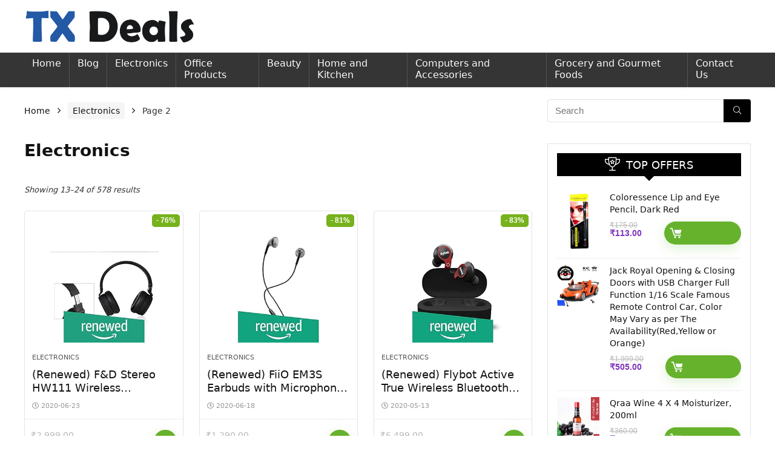

--- FILE ---
content_type: text/html; charset=UTF-8
request_url: https://www.txdeals.in/product-category/electronics/page/2/
body_size: 16730
content:
<!DOCTYPE html>
<!--[if IE 8]>    <html class="ie8" lang="en-US"> <![endif]-->
<!--[if IE 9]>    <html class="ie9" lang="en-US"> <![endif]-->
<!--[if (gt IE 9)|!(IE)] lang="en-US"><![endif]-->
<html lang="en-US">
<head>
<meta charset="UTF-8" />
<meta name=viewport content="width=device-width, initial-scale=1.0" />
<!-- feeds & pingback -->
<link rel="profile" href="https://gmpg.org/xfn/11" />
<link rel="pingback" href="https://www.txdeals.in/xmlrpc.php" />
<meta name='robots' content='max-image-preview:large' />
			<!-- start/ frontend header/ WooZone -->
					<style type="text/css">
				.WooZone-price-info {
					font-size: 0.6em;
				}
				.woocommerce div.product p.price, .woocommerce div.product span.price {
					line-height: initial !important;
				}
			</style>
					<!-- end/ frontend header/ WooZone -->
		
	<!-- This site is optimized with the Yoast SEO plugin v14.3 - https://yoast.com/wordpress/plugins/seo/ -->
	<title>Electronics Archives - Page 2 of 49 - TX Deals</title>
	<meta name="robots" content="index, follow" />
	<meta name="googlebot" content="index, follow, max-snippet:-1, max-image-preview:large, max-video-preview:-1" />
	<meta name="bingbot" content="index, follow, max-snippet:-1, max-image-preview:large, max-video-preview:-1" />
	<link rel="canonical" href="https://www.txdeals.in/product-category/electronics/page/2/" />
	<link rel="prev" href="https://www.txdeals.in/product-category/electronics/" />
	<link rel="next" href="https://www.txdeals.in/product-category/electronics/page/3/" />
	<meta property="og:locale" content="en_US" />
	<meta property="og:type" content="article" />
	<meta property="og:title" content="Electronics Archives - Page 2 of 49 - TX Deals" />
	<meta property="og:url" content="https://www.txdeals.in/product-category/electronics/" />
	<meta property="og:site_name" content="TX Deals" />
	<meta name="twitter:card" content="summary_large_image" />
	<script type="application/ld+json" class="yoast-schema-graph">{"@context":"https://schema.org","@graph":[{"@type":"WebSite","@id":"https://www.txdeals.in/#website","url":"https://www.txdeals.in/","name":"TX Deals","description":"Best Deals On Internet","potentialAction":[{"@type":"SearchAction","target":"https://www.txdeals.in/?s={search_term_string}","query-input":"required name=search_term_string"}],"inLanguage":"en-US"},{"@type":"CollectionPage","@id":"https://www.txdeals.in/product-category/electronics/page/2/#webpage","url":"https://www.txdeals.in/product-category/electronics/page/2/","name":"Electronics Archives - Page 2 of 49 - TX Deals","isPartOf":{"@id":"https://www.txdeals.in/#website"},"inLanguage":"en-US"}]}</script>
	<!-- / Yoast SEO plugin. -->


<link rel='dns-prefetch' href='//s.w.org' />
<link rel="alternate" type="application/rss+xml" title="TX Deals &raquo; Feed" href="https://www.txdeals.in/feed/" />
<link rel="alternate" type="application/rss+xml" title="TX Deals &raquo; Comments Feed" href="https://www.txdeals.in/comments/feed/" />
<link rel="alternate" type="application/rss+xml" title="TX Deals &raquo; Electronics Category Feed" href="https://www.txdeals.in/product-category/electronics/feed/" />
		<script type="text/javascript">
			window._wpemojiSettings = {"baseUrl":"https:\/\/s.w.org\/images\/core\/emoji\/13.1.0\/72x72\/","ext":".png","svgUrl":"https:\/\/s.w.org\/images\/core\/emoji\/13.1.0\/svg\/","svgExt":".svg","source":{"concatemoji":"https:\/\/www.txdeals.in\/wp-includes\/js\/wp-emoji-release.min.js?ver=5.8.12"}};
			!function(e,a,t){var n,r,o,i=a.createElement("canvas"),p=i.getContext&&i.getContext("2d");function s(e,t){var a=String.fromCharCode;p.clearRect(0,0,i.width,i.height),p.fillText(a.apply(this,e),0,0);e=i.toDataURL();return p.clearRect(0,0,i.width,i.height),p.fillText(a.apply(this,t),0,0),e===i.toDataURL()}function c(e){var t=a.createElement("script");t.src=e,t.defer=t.type="text/javascript",a.getElementsByTagName("head")[0].appendChild(t)}for(o=Array("flag","emoji"),t.supports={everything:!0,everythingExceptFlag:!0},r=0;r<o.length;r++)t.supports[o[r]]=function(e){if(!p||!p.fillText)return!1;switch(p.textBaseline="top",p.font="600 32px Arial",e){case"flag":return s([127987,65039,8205,9895,65039],[127987,65039,8203,9895,65039])?!1:!s([55356,56826,55356,56819],[55356,56826,8203,55356,56819])&&!s([55356,57332,56128,56423,56128,56418,56128,56421,56128,56430,56128,56423,56128,56447],[55356,57332,8203,56128,56423,8203,56128,56418,8203,56128,56421,8203,56128,56430,8203,56128,56423,8203,56128,56447]);case"emoji":return!s([10084,65039,8205,55357,56613],[10084,65039,8203,55357,56613])}return!1}(o[r]),t.supports.everything=t.supports.everything&&t.supports[o[r]],"flag"!==o[r]&&(t.supports.everythingExceptFlag=t.supports.everythingExceptFlag&&t.supports[o[r]]);t.supports.everythingExceptFlag=t.supports.everythingExceptFlag&&!t.supports.flag,t.DOMReady=!1,t.readyCallback=function(){t.DOMReady=!0},t.supports.everything||(n=function(){t.readyCallback()},a.addEventListener?(a.addEventListener("DOMContentLoaded",n,!1),e.addEventListener("load",n,!1)):(e.attachEvent("onload",n),a.attachEvent("onreadystatechange",function(){"complete"===a.readyState&&t.readyCallback()})),(n=t.source||{}).concatemoji?c(n.concatemoji):n.wpemoji&&n.twemoji&&(c(n.twemoji),c(n.wpemoji)))}(window,document,window._wpemojiSettings);
		</script>
		<style type="text/css">
img.wp-smiley,
img.emoji {
	display: inline !important;
	border: none !important;
	box-shadow: none !important;
	height: 1em !important;
	width: 1em !important;
	margin: 0 .07em !important;
	vertical-align: -0.1em !important;
	background: none !important;
	padding: 0 !important;
}
</style>
	<link rel='stylesheet' id='thickbox.css-css'  href='https://www.txdeals.in/wp-includes/js/thickbox/thickbox.css?ver=13.6.8' type='text/css' media='all' />
<link rel='stylesheet' id='wp-block-library-css'  href='https://www.txdeals.in/wp-includes/css/dist/block-library/style.min.css?ver=5.8.12' type='text/css' media='all' />
<link rel='stylesheet' id='quads-style-css-css'  href='https://www.txdeals.in/wp-content/plugins/quick-adsense-reloaded/includes/gutenberg/dist/blocks.style.build.css?ver=2.0.9' type='text/css' media='all' />
<link rel='stylesheet' id='wc-blocks-vendors-style-css'  href='https://www.txdeals.in/wp-content/plugins/woocommerce/packages/woocommerce-blocks/build/wc-blocks-vendors-style.css?ver=6.1.0' type='text/css' media='all' />
<link rel='stylesheet' id='wc-blocks-style-css'  href='https://www.txdeals.in/wp-content/plugins/woocommerce/packages/woocommerce-blocks/build/wc-blocks-style.css?ver=6.1.0' type='text/css' media='all' />
<link rel='stylesheet' id='contact-form-7-css'  href='https://www.txdeals.in/wp-content/plugins/contact-form-7/includes/css/styles.css?ver=5.1.7' type='text/css' media='all' />
<link rel='stylesheet' id='toc-screen-css'  href='https://www.txdeals.in/wp-content/plugins/table-of-contents-plus/screen.min.css?ver=2002' type='text/css' media='all' />
<style id='woocommerce-inline-inline-css' type='text/css'>
.woocommerce form .form-row .required { visibility: visible; }
</style>
<link rel='stylesheet' id='WooZone-frontend-style-css'  href='https://www.txdeals.in/wp-content/plugins/woozone/lib/frontend/css/frontend.css?ver=13.6.8' type='text/css' media='all' />
<link rel='stylesheet' id='parent-style-css'  href='https://www.txdeals.in/wp-content/themes/rehub-theme/style.css?ver=5.8.12' type='text/css' media='all' />
<link rel='stylesheet' id='WooZoneProducts-css'  href='https://www.txdeals.in/wp-content/plugins/woozone/modules/product_in_post/style.css?ver=13.6.8' type='text/css' media='all' />
<!--[if lt IE 9]>
<link rel='stylesheet' id='vc_lte_ie9-css'  href='https://www.txdeals.in/wp-content/plugins/js_composer/assets/css/vc_lte_ie9.min.css?ver=7.0.3' type='text/css' media='screen' />
<![endif]-->
<link rel='stylesheet' id='rhstyle-css'  href='https://www.txdeals.in/wp-content/themes/rehub-blankchild/style.css?ver=10.0' type='text/css' media='all' />
<link rel='stylesheet' id='responsive-css'  href='https://www.txdeals.in/wp-content/themes/rehub-theme/css/responsive.css?ver=10.0' type='text/css' media='all' />
<link rel='stylesheet' id='rehubfontawesome-css'  href='https://www.txdeals.in/wp-content/themes/rehub-theme/admin/fonts/fontawesome/font-awesome.min.css?ver=5.3.1' type='text/css' media='all' />
<link rel='stylesheet' id='rehub-woocommerce-css'  href='https://www.txdeals.in/wp-content/themes/rehub-theme/css/woocommerce.css?ver=10.0' type='text/css' media='all' />
<style id='quads-styles-inline-css' type='text/css'>
.quads-ad-label { font-size: 12px; text-align: center; color: #333;}
</style>
<script type='text/javascript' src='https://www.txdeals.in/wp-includes/js/jquery/jquery.min.js?ver=3.6.0' id='jquery-core-js'></script>
<script type='text/javascript' src='https://www.txdeals.in/wp-includes/js/jquery/jquery-migrate.min.js?ver=3.3.2' id='jquery-migrate-js'></script>
<script type='text/javascript' id='WooZone-frontend-script-js-extra'>
/* <![CDATA[ */
var woozone_vars = {"ajax_url":"https:\/\/www.txdeals.in\/wp-admin\/admin-ajax.php","checkout_url":"https:\/\/www.txdeals.in\/checkout\/","lang":{"loading":"Loading...","closing":"Closing...","saving":"Saving...","updating":"Updating...","amzcart_checkout":"checkout done","amzcart_cancel":"canceled","amzcart_checkout_msg":"all good","amzcart_cancel_msg":"You must check or cancel all amazon shops!","available_yes":"available","available_no":"not available","load_cross_sell_box":"Frequently Bought Together Loading..."}};
/* ]]> */
</script>
<script type='text/javascript' src='https://www.txdeals.in/wp-content/plugins/woozone/lib/frontend/js/frontend.js?ver=13.6.8' id='WooZone-frontend-script-js'></script>
<link rel="https://api.w.org/" href="https://www.txdeals.in/wp-json/" /><link rel="alternate" type="application/json" href="https://www.txdeals.in/wp-json/wp/v2/product_cat/18" /><link rel="EditURI" type="application/rsd+xml" title="RSD" href="https://www.txdeals.in/xmlrpc.php?rsd" />
<link rel="wlwmanifest" type="application/wlwmanifest+xml" href="https://www.txdeals.in/wp-includes/wlwmanifest.xml" /> 
<meta name="generator" content="WordPress 5.8.12" />
<meta name="generator" content="WooCommerce 5.9.1" />
<!-- HFCM by 99 Robots - Snippet # 1: GMT -->
<!-- Google Tag Manager -->
<script>(function(w,d,s,l,i){w[l]=w[l]||[];w[l].push({'gtm.start':
new Date().getTime(),event:'gtm.js'});var f=d.getElementsByTagName(s)[0],
j=d.createElement(s),dl=l!='dataLayer'?'&l='+l:'';j.async=true;j.src=
'https://www.googletagmanager.com/gtm.js?id='+i+dl;f.parentNode.insertBefore(j,f);
})(window,document,'script','dataLayer','GTM-KGDD2S');</script>
<!-- End Google Tag Manager -->
<!-- /end HFCM by 99 Robots -->
<!-- HFCM by 99 Robots - Snippet # 4: Google Ads Tag -->
<!-- Google tag (gtag.js) -->
<script async src="https://www.googletagmanager.com/gtag/js?id=AW-16866413164"></script>
<script>
  window.dataLayer = window.dataLayer || [];
  function gtag(){dataLayer.push(arguments);}
  gtag('js', new Date());

  gtag('config', 'AW-16866413164');
</script>
<!-- /end HFCM by 99 Robots -->
<script type='text/javascript'>document.cookie = 'quads_browser_width='+screen.width;</script><style type="text/css"> .main-nav{box-shadow:0 1px 4px rgba(0,0,0,0.1),0 0 0 1px rgba(0,0,0,0.03);}nav.top_menu > ul > li > a{font-weight:normal;} .widget .title:after{border-bottom:2px solid #8035be;}.rehub-main-color-border,nav.top_menu > ul > li.vertical-menu.border-main-color .sub-menu,.rh-main-bg-hover:hover,.wp-block-quote,ul.def_btn_link_tabs li.active a,.wp-block-pullquote{border-color:#8035be;}.wpsm_promobox.rehub_promobox{border-left-color:#8035be!important;}.color_link{color:#8035be !important;}.search-header-contents{border-top-color:#8035be;}.wpb_content_element.wpsm-tabs.n_b_tab .wpb_tour_tabs_wrapper .wpb_tabs_nav .ui-state-active a{border-bottom:3px solid #8035be !important}.featured_slider:hover .score,.top_chart_controls .controls:hover,article.post .wpsm_toplist_heading:before{border-color:#8035be;}.btn_more:hover,.small_post .overlay .btn_more:hover,.tw-pagination .current{border:1px solid #8035be;color:#fff}.wpsm-tabs ul.ui-tabs-nav .ui-state-active a,.rehub_woo_review .rehub_woo_tabs_menu li.current{border-top:3px solid #8035be;}.wps_promobox{border-left:3px solid #8035be;}.gallery-pics .gp-overlay{box-shadow:0 0 0 4px #8035be inset;}.post .rehub_woo_tabs_menu li.current,.woocommerce div.product .woocommerce-tabs ul.tabs li.active{border-top:2px solid #8035be;}.rething_item a.cat{border-bottom-color:#8035be}nav.top_menu ul li ul.sub-menu{border-bottom:2px solid #8035be;}.widget.deal_daywoo,.elementor-widget-wpsm_woofeatured .deal_daywoo{border:3px solid #8035be;padding:20px;background:#fff;}.deal_daywoo .wpsm-bar-bar{background-color:#8035be !important} #buddypress div.item-list-tabs ul li.selected a span,#buddypress div.item-list-tabs ul li.current a span,#buddypress div.item-list-tabs ul li a span,.user-profile-div .user-menu-tab > li.active > a,.user-profile-div .user-menu-tab > li.active > a:focus,.user-profile-div .user-menu-tab > li.active > a:hover,.slide .news_cat a,.news_in_thumb:hover .news_cat a,.news_out_thumb:hover .news_cat a,.col-feat-grid:hover .news_cat a,.carousel-style-deal .re_carousel .controls,.re_carousel .controls:hover,.openedprevnext .postNavigation a,.postNavigation a:hover,.top_chart_pagination a.selected,.flex-control-paging li a.flex-active,.flex-control-paging li a:hover,.widget_edd_cart_widget .edd-cart-number-of-items .edd-cart-quantity,.btn_more:hover,.tabs-menu li:hover,.tabs-menu li.current,.featured_slider:hover .score,#bbp_user_edit_submit,.bbp-topic-pagination a,.bbp-topic-pagination a,.custom-checkbox label.checked:after,.slider_post .caption,ul.postpagination li.active a,ul.postpagination li:hover a,ul.postpagination li a:focus,.top_theme h5 strong,.re_carousel .text:after,#topcontrol:hover,.main_slider .flex-overlay:hover a.read-more,.rehub_chimp #mc_embed_signup input#mc-embedded-subscribe,#rank_1.rank_count,#toplistmenu > ul li:before,.rehub_chimp:before,.wpsm-members > strong:first-child,.r_catbox_btn,.wpcf7 .wpcf7-submit,.comm_meta_wrap .rh_user_s2_label,.wpsm_pretty_hover li:hover,.wpsm_pretty_hover li.current,.rehub-main-color-bg,.togglegreedybtn:after,.rh-bg-hover-color:hover .news_cat a,.rh-main-bg-hover:hover,.rh_wrapper_video_playlist .rh_video_currently_playing,.rh_wrapper_video_playlist .rh_video_currently_playing.rh_click_video:hover,.rtmedia-list-item .rtmedia-album-media-count,.tw-pagination .current,.dokan-dashboard .dokan-dash-sidebar ul.dokan-dashboard-menu li.active,.dokan-dashboard .dokan-dash-sidebar ul.dokan-dashboard-menu li:hover,.dokan-dashboard .dokan-dash-sidebar ul.dokan-dashboard-menu li.dokan-common-links a:hover,#ywqa-submit-question,.woocommerce .widget_price_filter .ui-slider .ui-slider-range,.rh-hov-bor-line > a:after,nav.top_menu > ul:not(.off-canvas) > li > a:after,.rh-border-line:after,.wpsm-table.wpsm-table-main-color table tr th,.rehub_chimp_flat #mc_embed_signup input#mc-embedded-subscribe{background:#8035be;}@media (max-width:767px){.postNavigation a{background:#8035be;}}.rh-main-bg-hover:hover,.rh-main-bg-hover:hover .whitehovered{color:#fff !important} a,.carousel-style-deal .deal-item .priced_block .price_count ins,nav.top_menu ul li.menu-item-has-children ul li.menu-item-has-children > a:before,.top_chart_controls .controls:hover,.flexslider .fa-pulse,.footer-bottom .widget .f_menu li a:hover,.comment_form h3 a,.bbp-body li.bbp-forum-info > a:hover,.bbp-body li.bbp-topic-title > a:hover,#subscription-toggle a:before,#favorite-toggle a:before,.aff_offer_links .aff_name a,.rh-deal-price,.commentlist .comment-content small a,.related_articles .title_cat_related a,article em.emph,.campare_table table.one td strong.red,.sidebar .tabs-item .detail p a,.footer-bottom .widget .title span,footer p a,.welcome-frase strong,article.post .wpsm_toplist_heading:before,.post a.color_link,.categoriesbox:hover h3 a:after,.bbp-body li.bbp-forum-info > a,.bbp-body li.bbp-topic-title > a,.widget .title i,.woocommerce-MyAccount-navigation ul li.is-active a,.category-vendormenu li.current a,.deal_daywoo .title,.rehub-main-color,.wpsm_pretty_colored ul li.current a,.wpsm_pretty_colored ul li.current,.rh-heading-hover-color:hover h2 a,.rh-heading-hover-color:hover h3 a,.rh-heading-hover-color:hover h4 a,.rh-heading-hover-color:hover h5 a,.rh-heading-hover-color:hover .rh-heading-hover-item a,.rh-heading-icon:before,.widget_layered_nav ul li.chosen a:before,.wp-block-quote.is-style-large p,ul.page-numbers li span.current,ul.page-numbers li a:hover,ul.page-numbers li.active a,.page-link > span:not(.page-link-title),blockquote:not(.wp-block-quote) p,span.re_filtersort_btn:hover,span.active.re_filtersort_btn,.deal_daywoo .price,div.sortingloading:after{color:#8035be;} .page-link > span:not(.page-link-title),.postimagetrend .title,.widget.widget_affegg_widget .title,.widget.top_offers .title,.widget.cegg_widget_products .title,header .header_first_style .search form.search-form [type="submit"],header .header_eight_style .search form.search-form [type="submit"],.more_post a,.more_post span,.filter_home_pick span.active,.filter_home_pick span:hover,.filter_product_pick span.active,.filter_product_pick span:hover,.rh_tab_links a.active,.rh_tab_links a:hover,.wcv-navigation ul.menu li.active,.wcv-navigation ul.menu li:hover a,form.search-form [type="submit"],.rehub-sec-color-bg,input#ywqa-submit-question,input#ywqa-send-answer,.woocommerce button.button.alt,.tabsajax span.active.re_filtersort_btn,.wpsm-table.wpsm-table-sec-color table tr th{background:#000000 !important;color:#fff !important;outline:0}.widget.widget_affegg_widget .title:after,.widget.top_offers .title:after,.vc_tta-tabs.wpsm-tabs .vc_tta-tab.vc_active,.vc_tta-tabs.wpsm-tabs .vc_tta-panel.vc_active .vc_tta-panel-heading,.widget.cegg_widget_products .title:after{border-top-color:#000000 !important;}.page-link > span:not(.page-link-title){border:1px solid #000000;}.page-link > span:not(.page-link-title),.header_first_style .search form.search-form [type="submit"] i{color:#fff !important;}.rh_tab_links a.active,.rh_tab_links a:hover,.rehub-sec-color-border,nav.top_menu > ul > li.vertical-menu.border-sec-color > .sub-menu{border-color:#000000}.rh_wrapper_video_playlist .rh_video_currently_playing,.rh_wrapper_video_playlist .rh_video_currently_playing.rh_click_video:hover{background-color:#000000;box-shadow:1200px 0 0 #000000 inset;}.rehub-sec-color{color:#000000} form.search-form input[type="text"]{border-radius:4px}.news .priced_block .price_count,.blog_string .priced_block .price_count,.main_slider .price_count{margin-right:5px}.right_aff .priced_block .btn_offer_block,.right_aff .priced_block .price_count{border-radius:0 !important}form.search-form.product-search-form input[type="text"]{border-radius:4px 0 0 4px;}form.search-form [type="submit"]{border-radius:0 4px 4px 0;}.rtl form.search-form.product-search-form input[type="text"]{border-radius:0 4px 4px 0;}.rtl form.search-form [type="submit"]{border-radius:4px 0 0 4px;}.price_count,.rehub_offer_coupon,#buddypress .dir-search input[type=text],.gmw-form-wrapper input[type=text],.gmw-form-wrapper select,#buddypress a.button,.btn_more,#main_header .wpsm-button,#rh-header-cover-image .wpsm-button,#wcvendor_image_bg .wpsm-button,input[type="text"],textarea,input[type="tel"],input[type="password"],input[type="email"],input[type="url"],input[type="number"],.def_btn,input[type="submit"],input[type="button"],input[type="reset"],.rh_offer_list .offer_thumb .deal_img_wrap,.grid_onsale,.rehub-main-smooth,.re_filter_instore span.re_filtersort_btn:hover,.re_filter_instore span.active.re_filtersort_btn,#buddypress .standard-form input[type=text],#buddypress .standard-form textarea,.blacklabelprice{border-radius:4px}.news-community,.woocommerce .products.grid_woo .product,.rehub_chimp #mc_embed_signup input.email,#mc_embed_signup input#mc-embedded-subscribe,.rh_offer_list,.woo-tax-logo,#buddypress div.item-list-tabs ul li a,#buddypress form#whats-new-form,#buddypress div#invite-list,#buddypress #send-reply div.message-box,.rehub-sec-smooth,.rate-bar-bar,.rate-bar,#wcfm-main-contentainer #wcfm-content,.wcfm_welcomebox_header{border-radius:5px} .woocommerce .summary .masked_coupon,.woocommerce a.woo_loop_btn,.woocommerce .button.checkout,.woocommerce input.button.alt,.woocommerce a.add_to_cart_button,.woocommerce-page a.add_to_cart_button,.woocommerce .single_add_to_cart_button,.woocommerce div.product form.cart .button,.woocommerce .checkout-button.button,.woofiltersbig .prdctfltr_buttons a.prdctfltr_woocommerce_filter_submit,.priced_block .btn_offer_block,.priced_block .button,.rh-deal-compact-btn,input.mdf_button,#buddypress input[type="submit"],#buddypress input[type="button"],#buddypress input[type="reset"],#buddypress button.submit,.wpsm-button.rehub_main_btn,.wcv-grid a.button,input.gmw-submit,#ws-plugin--s2member-profile-submit,#rtmedia_create_new_album,input[type="submit"].dokan-btn-theme,a.dokan-btn-theme,.dokan-btn-theme,#wcfm_membership_container a.wcfm_submit_button,.woocommerce button.button,.rehub-main-btn-bg{background:none #66b22c !important;color:#ffffff !important;fill:#ffffff !important;border:none !important;text-decoration:none !important;outline:0;box-shadow:-1px 6px 19px rgba(102,178,44,0.2) !important;border-radius:4px !important;}.rehub-main-btn-bg > a{color:#ffffff !important;}.woocommerce a.woo_loop_btn:hover,.woocommerce .button.checkout:hover,.woocommerce input.button.alt:hover,.woocommerce a.add_to_cart_button:hover,.woocommerce-page a.add_to_cart_button:hover,.woocommerce a.single_add_to_cart_button:hover,.woocommerce-page a.single_add_to_cart_button:hover,.woocommerce div.product form.cart .button:hover,.woocommerce-page div.product form.cart .button:hover,.woocommerce .checkout-button.button:hover,.woofiltersbig .prdctfltr_buttons a.prdctfltr_woocommerce_filter_submit:hover,.priced_block .btn_offer_block:hover,.wpsm-button.rehub_main_btn:hover,#buddypress input[type="submit"]:hover,#buddypress input[type="button"]:hover,#buddypress input[type="reset"]:hover,#buddypress button.submit:hover,.small_post .btn:hover,.ap-pro-form-field-wrapper input[type="submit"]:hover,.wcv-grid a.button:hover,#ws-plugin--s2member-profile-submit:hover,input[type="submit"].dokan-btn-theme:hover,a.dokan-btn-theme:hover,.dokan-btn-theme:hover,.rething_button .btn_more:hover,#wcfm_membership_container a.wcfm_submit_button:hover,.woocommerce button.button:hover,.rehub-main-btn-bg:hover,.rehub-main-btn-bg:hover > a{background:none #c9e69e !important;color:#ffffff !important;box-shadow:-1px 6px 13px rgba(201,230,158,0.4) !important;border-color:transparent;}.rehub_offer_coupon:hover{border:1px dashed #c9e69e;}.rehub_offer_coupon:hover i.far,.rehub_offer_coupon:hover i.fal,.rehub_offer_coupon:hover i.fas{color:#c9e69e}.re_thing_btn .rehub_offer_coupon.not_masked_coupon:hover{color:#c9e69e !important}.woocommerce a.woo_loop_btn:active,.woocommerce .button.checkout:active,.woocommerce .button.alt:active,.woocommerce a.add_to_cart_button:active,.woocommerce-page a.add_to_cart_button:active,.woocommerce a.single_add_to_cart_button:active,.woocommerce-page a.single_add_to_cart_button:active,.woocommerce div.product form.cart .button:active,.woocommerce-page div.product form.cart .button:active,.woocommerce .checkout-button.button:active,.woofiltersbig .prdctfltr_buttons a.prdctfltr_woocommerce_filter_submit:active,.wpsm-button.rehub_main_btn:active,#buddypress input[type="submit"]:active,#buddypress input[type="button"]:active,#buddypress input[type="reset"]:active,#buddypress button.submit:active,.ap-pro-form-field-wrapper input[type="submit"]:active,.wcv-grid a.button:active,#ws-plugin--s2member-profile-submit:active,input[type="submit"].dokan-btn-theme:active,a.dokan-btn-theme:active,.dokan-btn-theme:active,.woocommerce button.button:active,.rehub-main-btn-bg:active{background:none #66b22c !important;box-shadow:0 1px 0 #999 !important;top:2px;color:#ffffff !important;}.rehub_btn_color{background-color:#66b22c;border:1px solid #66b22c;color:#ffffff;text-shadow:none}.rehub_btn_color:hover{color:#ffffff;background-color:#c9e69e;border:1px solid #c9e69e;}.rething_button .btn_more{border:1px solid #66b22c;color:#66b22c;}.rething_button .priced_block.block_btnblock .price_count{color:#66b22c;font-weight:normal;}.widget_merchant_list .buttons_col{background-color:#66b22c !important;}.widget_merchant_list .buttons_col a{color:#ffffff !important;}.rehub-svg-btn-fill svg{fill:#66b22c;}.rehub-svg-btn-stroke svg{stroke:#66b22c;}@media (max-width:767px){#float-panel-woo-area{border-top:1px solid #66b22c}}.rh_post_layout_big_offer .priced_block .btn_offer_block{text-shadow:none}.re-starburst.badge_4,.re-starburst.badge_4 span,.re-line-badge.badge_4,.re-ribbon-badge.badge_4 span{background:#ff0202;}.table_view_charts .top_chart_item.ed_choice_col.badge_4,.table_view_charts .top_chart_item.ed_choice_col.badge_4 li:first-child:before,.table_view_charts .top_chart_item.ed_choice_col.badge_4 > ul > li:last-child:before{border-top:1px solid #ff0202;}.table_view_charts .top_chart_item.ed_choice_col.badge_4 > ul > li:last-child{border-bottom:1px solid #ff0202;}.re-line-badge.re-line-table-badge.badge_4:before{border-top-color:#ff0202}.re-line-badge.re-line-table-badge.badge_4:after{border-bottom-color:#ff0202}</style><style>#neg_comment, #pos_comment{display:none}
.woocommerce .woocommerce-ordering {
    display: none;
}</style>	<noscript><style>.woocommerce-product-gallery{ opacity: 1 !important; }</style></noscript>
	      <meta name="onesignal" content="wordpress-plugin"/>
            <script>

      window.OneSignal = window.OneSignal || [];

      OneSignal.push( function() {
        OneSignal.SERVICE_WORKER_UPDATER_PATH = "OneSignalSDKUpdaterWorker.js.php";
        OneSignal.SERVICE_WORKER_PATH = "OneSignalSDKWorker.js.php";
        OneSignal.SERVICE_WORKER_PARAM = { scope: '/' };

        OneSignal.setDefaultNotificationUrl("https://www.txdeals.in");
        var oneSignal_options = {};
        window._oneSignalInitOptions = oneSignal_options;

        oneSignal_options['wordpress'] = true;
oneSignal_options['appId'] = '15b4fb2b-b0c8-4ba8-9b86-8206ba9f171f';
oneSignal_options['welcomeNotification'] = { };
oneSignal_options['welcomeNotification']['title'] = "";
oneSignal_options['welcomeNotification']['message'] = "";
oneSignal_options['path'] = "https://www.txdeals.in/wp-content/plugins/onesignal-free-web-push-notifications/sdk_files/";
oneSignal_options['safari_web_id'] = "web.onesignal.auto.1afb9025-a2b0-4a54-8c00-23b218b2b39b";
oneSignal_options['promptOptions'] = { };
oneSignal_options['notifyButton'] = { };
oneSignal_options['notifyButton']['enable'] = true;
oneSignal_options['notifyButton']['position'] = 'bottom-right';
oneSignal_options['notifyButton']['theme'] = 'default';
oneSignal_options['notifyButton']['size'] = 'medium';
oneSignal_options['notifyButton']['showCredit'] = true;
oneSignal_options['notifyButton']['text'] = {};
                OneSignal.init(window._oneSignalInitOptions);
                OneSignal.showSlidedownPrompt();      });

      function documentInitOneSignal() {
        var oneSignal_elements = document.getElementsByClassName("OneSignal-prompt");

        var oneSignalLinkClickHandler = function(event) { OneSignal.push(['registerForPushNotifications']); event.preventDefault(); };        for(var i = 0; i < oneSignal_elements.length; i++)
          oneSignal_elements[i].addEventListener('click', oneSignalLinkClickHandler, false);
      }

      if (document.readyState === 'complete') {
           documentInitOneSignal();
      }
      else {
           window.addEventListener("load", function(event){
               documentInitOneSignal();
          });
      }
    </script>
<meta name="generator" content="Powered by WPBakery Page Builder - drag and drop page builder for WordPress."/>
<link rel="icon" href="https://www.txdeals.in/wp-content/uploads/2020/05/cropped-TX-32x32.png" sizes="32x32" />
<link rel="icon" href="https://www.txdeals.in/wp-content/uploads/2020/05/cropped-TX-192x192.png" sizes="192x192" />
<link rel="apple-touch-icon" href="https://www.txdeals.in/wp-content/uploads/2020/05/cropped-TX-180x180.png" />
<meta name="msapplication-TileImage" content="https://www.txdeals.in/wp-content/uploads/2020/05/cropped-TX-270x270.png" />

<!-- BEGIN ExactMetrics v5.3.8 Universal Analytics - https://exactmetrics.com/ -->
<script>
(function(i,s,o,g,r,a,m){i['GoogleAnalyticsObject']=r;i[r]=i[r]||function(){
	(i[r].q=i[r].q||[]).push(arguments)},i[r].l=1*new Date();a=s.createElement(o),
	m=s.getElementsByTagName(o)[0];a.async=1;a.src=g;m.parentNode.insertBefore(a,m)
})(window,document,'script','https://www.google-analytics.com/analytics.js','ga');
  ga('create', 'UA-78068994-5', 'auto');
  ga('send', 'pageview');
</script>
<!-- END ExactMetrics Universal Analytics -->
		<style type="text/css" id="wp-custom-css">
			.woocommerce a.button{
	border-radius: 100px;
  width: 38px;
  height: 38px;
  padding: 7px;
	font-size: 0;
  width: 38px;
  height: 38px;
  line-height: 38px;
  text-align: center;
  display: flex;
	box-shadow: -1px 6px 19px rgba(102,178,44,0.2) !important;
}

.woocommerce a.button:hover{
	  background: none #c9e69e !important;
    color: #ffffff !important;
    box-shadow: -1px 6px 13px rgba(201,230,158,0.4) !important;
}
.wc_vendors_dash_links a.button, .woocommerce a.button, .woocommerce-page a.button, .woocommerce button.button, .woocommerce-page button.button, .woocommerce input.button, .woocommerce-page input.button{
	color: #ffffff;
	background-color: #66B22C;
	width: 100%;
}

.woocommerce .onsale, .woocommerce .onfeatured{
	background:#77B21D;
	border-radius: 5px;
	padding: 3px 7px;
}

.products .button_action{
	display:none;
}

.pb10{
	padding-bottom:17px !important;
}

.pt10{
	padding-top:17px !important;
}

.woocommerce .products .woo_grid_compact h3{
	margin-bottom:3px;
}

.logo_section_wrap img{
    max-height: 57px !important;
}		</style>
		<noscript><style> .wpb_animate_when_almost_visible { opacity: 1; }</style></noscript>	
<script data-ad-client="ca-pub-4412006407036566" async src="https://pagead2.googlesyndication.com/pagead/js/adsbygoogle.js"></script>
	
</head>
<body class="archive paged tax-product_cat term-electronics term-18 paged-2 theme-rehub-theme woocommerce woocommerce-page woocommerce-no-js wpb-js-composer js-comp-ver-7.0.3 vc_responsive elementor-default elementor-kit-77">
	               
<!-- Outer Start -->
<div class="rh-outer-wrap">
    <div id="top_ankor"></div>
    <!-- HEADER -->
            <header id="main_header" class="white_style">
            <div class="header_wrap">
                                                <!-- Logo section -->
<div class="logo_section_wrap">
    <div class="rh-container">
        <div class="logo-section rh-flex-center-align tabletblockdisplay header_second_style clearfix">
            <div class="logo">
          		          			<a href="https://www.txdeals.in" class="logo_image"><img src="https://www.txdeals.in/wp-content/uploads/2020/07/TX-Deals-Official-Logo.png" alt="TX Deals" height="" width="" /></a>
          		       
            </div>                       
                                  
        </div>
    </div>
</div>
<!-- /Logo section -->  
<!-- Main Navigation -->
<div class="main-nav dark_style">  
    <div class="rh-container"> 
	        
        <nav class="top_menu"><ul id="menu-main-menu" class="menu"><li id="menu-item-33" class="menu-item menu-item-type-custom menu-item-object-custom menu-item-home"><a href="https://www.txdeals.in/">Home</a></li>
<li id="menu-item-2146" class="menu-item menu-item-type-post_type menu-item-object-page"><a href="https://www.txdeals.in/blog/">Blog</a></li>
<li id="menu-item-34" class="menu-item menu-item-type-taxonomy menu-item-object-product_cat current-menu-item"><a href="https://www.txdeals.in/product-category/electronics/">Electronics</a></li>
<li id="menu-item-35" class="menu-item menu-item-type-taxonomy menu-item-object-product_cat"><a href="https://www.txdeals.in/product-category/office-products/">Office Products</a></li>
<li id="menu-item-102" class="menu-item menu-item-type-taxonomy menu-item-object-product_cat"><a href="https://www.txdeals.in/product-category/beauty/">Beauty</a></li>
<li id="menu-item-103" class="menu-item menu-item-type-taxonomy menu-item-object-product_cat"><a href="https://www.txdeals.in/product-category/home-and-kitchen/">Home and Kitchen</a></li>
<li id="menu-item-115" class="menu-item menu-item-type-taxonomy menu-item-object-product_cat"><a href="https://www.txdeals.in/product-category/computers-and-accessories/">Computers and Accessories</a></li>
<li id="menu-item-116" class="menu-item menu-item-type-taxonomy menu-item-object-product_cat"><a href="https://www.txdeals.in/product-category/grocery-and-gourmet-foods/">Grocery and Gourmet Foods</a></li>
<li id="menu-item-573" class="menu-item menu-item-type-custom menu-item-object-custom"><a href="https://www.txdeals.in/contact-us/">Contact Us</a></li>
</ul></nav>        <div class="responsive_nav_wrap rh_mobile_menu">
            <div id="dl-menu" class="dl-menuwrapper rh-flex-center-align">
                <button id="dl-trigger" class="dl-trigger" aria-label="Menu">
                    <svg viewBox="0 0 32 32" xmlns="http://www.w3.org/2000/svg">
                        <g>
                            <line stroke-linecap="round" id="rhlinemenu_1" y2="7" x2="29" y1="7" x1="3"/>
                            <line stroke-linecap="round" id="rhlinemenu_2" y2="16" x2="18" y1="16" x1="3"/>
                            <line stroke-linecap="round" id="rhlinemenu_3" y2="25" x2="26" y1="25" x1="3"/>
                        </g>
                    </svg>
                </button>
                <div id="mobile-menu-icons" class="rh-flex-center-align rh-flex-right-align">
                    <div id="slide-menu-mobile"></div>
                </div>
            </div>
                    </div>
        <div class="search-header-contents"><form  role="search" method="get" class="search-form" action="https://www.txdeals.in/">
  	<input type="text" name="s" placeholder="Search" class="re-ajax-search" autocomplete="off" data-posttype="product">
  	<input type="hidden" name="post_type" value="product" />  	<button type="submit" class="btnsearch"><i class="fal fa-search"></i></button>
</form>
<div class="re-aj-search-wrap"></div></div>
    </div>
</div>
<!-- /Main Navigation -->
            </div>  
        </header>
            

 
<!-- CONTENT -->
<div class="rh-container rh_woo_main_archive"> 
    <div class="rh-content-wrap clearfix " id="rh_woo_mbl_sidebar">
        
                         
        <!-- Main Side -->
        <div class="main-side woocommerce page clearfix" id="content">
            <article class="post" id="page-3717">
                                <nav class="woocommerce-breadcrumb"><a href="https://www.txdeals.in">Home</a><span class="delimiter"><i class="far fa-angle-right"></i></span><a href="https://www.txdeals.in/product-category/electronics/">Electronics</a><span class="delimiter"><i class="far fa-angle-right"></i></span>Page 2</nav>   
                <h1>Electronics</h1>       
                                                                            <div class="border-grey cursorpointer floatright font90 ml10 pl10 pr10 rehub-main-color  rhhidden" id="mobile-trigger-sidebar"><i class="fa-sliders-v fal"></i> Filter</div>
                                                                                    <div class="woocommerce-notices-wrapper"></div><p class="woocommerce-result-count">
	Showing 13&ndash;24 of 578 results</p>
<form class="woocommerce-ordering" method="get">
	<select name="orderby" class="orderby" aria-label="Shop order">
					<option value="menu_order"  selected='selected'>Default sorting</option>
					<option value="popularity" >Sort by popularity</option>
					<option value="rating" >Sort by average rating</option>
					<option value="date" >Sort by latest</option>
					<option value="price" >Sort by price: low to high</option>
					<option value="price-desc" >Sort by price: high to low</option>
			</select>
	<input type="hidden" name="paged" value="1" />
	</form>
<div class="clear"></div> 
                                                    
                                                    
                        
<div class="columns-3 products col_wrap_three rh-flex-eq-height grid_woo">   
                                                  
                                                                        <div class="product col_item woo_grid_compact two_column_mobile type-product rh-hover-up ">
    <div class="button_action rh-shadow-sceu pt5 pb5">
        <div>
                                    <div class="heart_thumb_wrap text-center"><span class="flowhidden cell_wishlist"><span class="heartplus" data-post_id="3717" data-informer="0"><span class="ml5 rtlmr5 wishaddedwrap" id="wishadded3717">Added to wishlist</span><span class="ml5 rtlmr5 wishremovedwrap" id="wishremoved3717">Removed from wishlist</span> </span></span><span id="wishcount3717" class="thumbscount">0</span> </div>  
        </div>
                                                                            
    </div>   
                        <span class="onsale"><span>- 76%</span></span>         
    <figure class="mb15 mt25 position-relative">    
        <a class="img-centered-flex rh-flex-justify-center rh-flex-center-align" href="https://www.txdeals.in/product/renewed-fd-stereo-hw111-wireless-bluetooth-headphone-with-mic-black/">
                            <img src="https://www.txdeals.in/wp-content/themes/rehub-theme/images/default/blank.gif" data-src="https://images-na.ssl-images-amazon.com/images/I/41xyXSaHHYL._SS300_.jpg" alt="(Renewed) F&#038;D Stereo HW111 Wireless Bluetooth Headphone with Mic (Black)" class="lazyload " width="300" height="300">      
                       
        </a>  
         
        <div class="gridcountdown"></div>        
    </figure>
    <div class="cat_for_grid lineheight15">
                <a href="https://www.txdeals.in/product-category/electronics/" class="woocat">Electronics</a>                         
    </div>
     
    <h3 class=" text-clamp text-clamp-2">
                        <a href="https://www.txdeals.in/product/renewed-fd-stereo-hw111-wireless-bluetooth-headphone-with-mic-black/">(Renewed) F&#038;D Stereo HW111 Wireless Bluetooth Headphone with Mic (Black)</a>
    </h3>
         
     
                            
            

    <div class="border-top pt10 pr10 pl10 pb10 rh-flex-center-align abposbot">
        <div class="price_for_grid floatleft rehub-main-font mr10">
            
	<span class="price"><del aria-hidden="true"><span class="woocommerce-Price-amount amount"><bdi><span class="woocommerce-Price-currencySymbol">&#8377;</span>2,999.00</bdi></span></del> <ins><span class="woocommerce-Price-amount amount"><bdi><span class="woocommerce-Price-currencySymbol">&#8377;</span>718.20</bdi></span></ins></span>
        </div>
        <div class="rh-flex-right-align btn_for_grid floatright">
             
                                    <a target="_blank" href="//www.amazon.in/dp/B07JVN9GX5/?tag=supcootri-21" rel="nofollow" data-product_id="3717" data-product_sku="" data-quantity="1" class="button ajax_add_to_cart"><svg height="24px" version="1.1" fill="white" viewBox="0 0 64 64" width="24px" xmlns="http://www.w3.org/2000/svg"><g><path d="M56.262,17.837H26.748c-0.961,0-1.508,0.743-1.223,1.661l4.669,13.677c0.23,0.738,1.044,1.336,1.817,1.336h19.35 c0.773,0,1.586-0.598,1.815-1.336l4.069-14C57.476,18.437,57.036,17.837,56.262,17.837z"></path><circle cx="29.417" cy="50.267" r="4.415"></circle><circle cx="48.099" cy="50.323" r="4.415"></circle><path d="M53.4,39.004H27.579L17.242,9.261H9.193c-1.381,0-2.5,1.119-2.5,2.5s1.119,2.5,2.5,2.5h4.493l10.337,29.743H53.4 c1.381,0,2.5-1.119,2.5-2.5S54.781,39.004,53.4,39.004z"></path></g></svg></a> 
                               
                                    
                        
        </div>            
    </div>
    <span class="date_published" style="font-size: 11px;color:#999"><i class="far fa-clock"></i> <span style="font-weight:500">2020-06-23</span></span>       
</div>                                                                        <div class="product col_item woo_grid_compact two_column_mobile type-product rh-hover-up ">
    <div class="button_action rh-shadow-sceu pt5 pb5">
        <div>
                                    <div class="heart_thumb_wrap text-center"><span class="flowhidden cell_wishlist"><span class="heartplus" data-post_id="3245" data-informer="0"><span class="ml5 rtlmr5 wishaddedwrap" id="wishadded3245">Added to wishlist</span><span class="ml5 rtlmr5 wishremovedwrap" id="wishremoved3245">Removed from wishlist</span> </span></span><span id="wishcount3245" class="thumbscount">0</span> </div>  
        </div>
                                                                            
    </div>   
                        <span class="onsale"><span>- 81%</span></span>         
    <figure class="mb15 mt25 position-relative">    
        <a class="img-centered-flex rh-flex-justify-center rh-flex-center-align" href="https://www.txdeals.in/product/renewed-fiio-em3s-earbuds-with-microphone-and-inline-controls-black/">
                            <img src="https://www.txdeals.in/wp-content/themes/rehub-theme/images/default/blank.gif" data-src="https://images-na.ssl-images-amazon.com/images/I/41lcXRRPl%2BL._SS300_.jpg" alt="(Renewed) FiiO EM3S Earbuds with Microphone and Inline Controls (Black)" class="lazyload " width="300" height="300">      
                       
        </a>  
         
        <div class="gridcountdown"></div>        
    </figure>
    <div class="cat_for_grid lineheight15">
                <a href="https://www.txdeals.in/product-category/electronics/" class="woocat">Electronics</a>                         
    </div>
     
    <h3 class=" text-clamp text-clamp-2">
                        <a href="https://www.txdeals.in/product/renewed-fiio-em3s-earbuds-with-microphone-and-inline-controls-black/">(Renewed) FiiO EM3S Earbuds with Microphone and Inline Controls (Black)</a>
    </h3>
         
     
                            
            

    <div class="border-top pt10 pr10 pl10 pb10 rh-flex-center-align abposbot">
        <div class="price_for_grid floatleft rehub-main-font mr10">
            
	<span class="price"><del aria-hidden="true"><span class="woocommerce-Price-amount amount"><bdi><span class="woocommerce-Price-currencySymbol">&#8377;</span>1,290.00</bdi></span></del> <ins><span class="woocommerce-Price-amount amount"><bdi><span class="woocommerce-Price-currencySymbol">&#8377;</span>250.00</bdi></span></ins></span>
        </div>
        <div class="rh-flex-right-align btn_for_grid floatright">
             
                                    <a target="_blank" href="//www.amazon.in/dp/B086RF4YLT/?tag=supcootri-21" rel="nofollow" data-product_id="3245" data-product_sku="" data-quantity="1" class="button ajax_add_to_cart"><svg height="24px" version="1.1" fill="white" viewBox="0 0 64 64" width="24px" xmlns="http://www.w3.org/2000/svg"><g><path d="M56.262,17.837H26.748c-0.961,0-1.508,0.743-1.223,1.661l4.669,13.677c0.23,0.738,1.044,1.336,1.817,1.336h19.35 c0.773,0,1.586-0.598,1.815-1.336l4.069-14C57.476,18.437,57.036,17.837,56.262,17.837z"></path><circle cx="29.417" cy="50.267" r="4.415"></circle><circle cx="48.099" cy="50.323" r="4.415"></circle><path d="M53.4,39.004H27.579L17.242,9.261H9.193c-1.381,0-2.5,1.119-2.5,2.5s1.119,2.5,2.5,2.5h4.493l10.337,29.743H53.4 c1.381,0,2.5-1.119,2.5-2.5S54.781,39.004,53.4,39.004z"></path></g></svg></a> 
                               
                                    
                        
        </div>            
    </div>
    <span class="date_published" style="font-size: 11px;color:#999"><i class="far fa-clock"></i> <span style="font-weight:500">2020-06-18</span></span>       
</div>                                                                        <div class="product col_item woo_grid_compact two_column_mobile type-product rh-hover-up ">
    <div class="button_action rh-shadow-sceu pt5 pb5">
        <div>
                                    <div class="heart_thumb_wrap text-center"><span class="flowhidden cell_wishlist"><span class="heartplus" data-post_id="562" data-informer="0"><span class="ml5 rtlmr5 wishaddedwrap" id="wishadded562">Added to wishlist</span><span class="ml5 rtlmr5 wishremovedwrap" id="wishremoved562">Removed from wishlist</span> </span></span><span id="wishcount562" class="thumbscount">0</span> </div>  
        </div>
                                                                            
    </div>   
                        <span class="onsale"><span>- 83%</span></span>         
    <figure class="mb15 mt25 position-relative">    
        <a class="img-centered-flex rh-flex-justify-center rh-flex-center-align" href="https://www.txdeals.in/product/renewed-flybot-active-true-wireless-bluetooth-5-0-earphones-with-mic-and-charging-case-ipx7-waterproof-sports-headset-black/">
                            <img src="https://www.txdeals.in/wp-content/themes/rehub-theme/images/default/blank.gif" data-src="https://images-na.ssl-images-amazon.com/images/I/41BTO2Bg8IL._SS300_.jpg" alt="(Renewed) Flybot Active True Wireless Bluetooth 5.0 Earphones with mic and Charging case | IPX7 Waterproof Sports Headset – Black" class="lazyload " width="300" height="300">      
                       
        </a>  
         
        <div class="gridcountdown"></div>        
    </figure>
    <div class="cat_for_grid lineheight15">
                <a href="https://www.txdeals.in/product-category/electronics/" class="woocat">Electronics</a>                         
    </div>
     
    <h3 class=" text-clamp text-clamp-2">
                        <a href="https://www.txdeals.in/product/renewed-flybot-active-true-wireless-bluetooth-5-0-earphones-with-mic-and-charging-case-ipx7-waterproof-sports-headset-black/">(Renewed) Flybot Active True Wireless Bluetooth 5.0 Earphones with mic and Charging case | IPX7 Waterproof Sports Headset – Black</a>
    </h3>
         
     
                            
            

    <div class="border-top pt10 pr10 pl10 pb10 rh-flex-center-align abposbot">
        <div class="price_for_grid floatleft rehub-main-font mr10">
            
	<span class="price"><del aria-hidden="true"><span class="woocommerce-Price-amount amount"><bdi><span class="woocommerce-Price-currencySymbol">&#8377;</span>6,499.00</bdi></span></del> <ins><span class="woocommerce-Price-amount amount"><bdi><span class="woocommerce-Price-currencySymbol">&#8377;</span>1,104.00</bdi></span></ins></span>
        </div>
        <div class="rh-flex-right-align btn_for_grid floatright">
             
                                    <a target="_blank" href="//www.amazon.in/dp/B07VRY6Q1L/?tag=supcootri-21" rel="nofollow" data-product_id="562" data-product_sku="" data-quantity="1" class="button ajax_add_to_cart"><svg height="24px" version="1.1" fill="white" viewBox="0 0 64 64" width="24px" xmlns="http://www.w3.org/2000/svg"><g><path d="M56.262,17.837H26.748c-0.961,0-1.508,0.743-1.223,1.661l4.669,13.677c0.23,0.738,1.044,1.336,1.817,1.336h19.35 c0.773,0,1.586-0.598,1.815-1.336l4.069-14C57.476,18.437,57.036,17.837,56.262,17.837z"></path><circle cx="29.417" cy="50.267" r="4.415"></circle><circle cx="48.099" cy="50.323" r="4.415"></circle><path d="M53.4,39.004H27.579L17.242,9.261H9.193c-1.381,0-2.5,1.119-2.5,2.5s1.119,2.5,2.5,2.5h4.493l10.337,29.743H53.4 c1.381,0,2.5-1.119,2.5-2.5S54.781,39.004,53.4,39.004z"></path></g></svg></a> 
                               
                                    
                        
        </div>            
    </div>
    <span class="date_published" style="font-size: 11px;color:#999"><i class="far fa-clock"></i> <span style="font-weight:500">2020-05-13</span></span>       
</div>                                                                        <div class="product col_item woo_grid_compact two_column_mobile type-product rh-hover-up ">
    <div class="button_action rh-shadow-sceu pt5 pb5">
        <div>
                                    <div class="heart_thumb_wrap text-center"><span class="flowhidden cell_wishlist"><span class="heartplus" data-post_id="3765" data-informer="0"><span class="ml5 rtlmr5 wishaddedwrap" id="wishadded3765">Added to wishlist</span><span class="ml5 rtlmr5 wishremovedwrap" id="wishremoved3765">Removed from wishlist</span> </span></span><span id="wishcount3765" class="thumbscount">0</span> </div>  
        </div>
                                                                            
    </div>   
                        <span class="onsale"><span>- 84%</span></span>         
    <figure class="mb15 mt25 position-relative">    
        <a class="img-centered-flex rh-flex-justify-center rh-flex-center-align" href="https://www.txdeals.in/product/renewed-iball-musi-rock-portable-outdoor-speaker-with-ipx6-water-resistant-built-in-power-bank-black/">
                            <img src="https://www.txdeals.in/wp-content/themes/rehub-theme/images/default/blank.gif" data-src="https://images-na.ssl-images-amazon.com/images/I/41X0v0p46VL._SS300_.jpg" alt="(Renewed) iBall Musi Rock – Portable Outdoor Speaker with IPX6 Water Resistant &#038; Built in Power Bank (Black)" class="lazyload " width="300" height="300">      
                       
        </a>  
         
        <div class="gridcountdown"></div>        
    </figure>
    <div class="cat_for_grid lineheight15">
                <a href="https://www.txdeals.in/product-category/electronics/" class="woocat">Electronics</a>                         
    </div>
     
    <h3 class=" text-clamp text-clamp-2">
                        <a href="https://www.txdeals.in/product/renewed-iball-musi-rock-portable-outdoor-speaker-with-ipx6-water-resistant-built-in-power-bank-black/">(Renewed) iBall Musi Rock – Portable Outdoor Speaker with IPX6 Water Resistant &#038; Built in Power Bank (Black)</a>
    </h3>
         
     
                            
            

    <div class="border-top pt10 pr10 pl10 pb10 rh-flex-center-align abposbot">
        <div class="price_for_grid floatleft rehub-main-font mr10">
            
	<span class="price"><del aria-hidden="true"><span class="woocommerce-Price-amount amount"><bdi><span class="woocommerce-Price-currencySymbol">&#8377;</span>4,999.00</bdi></span></del> <ins><span class="woocommerce-Price-amount amount"><bdi><span class="woocommerce-Price-currencySymbol">&#8377;</span>800.00</bdi></span></ins></span>
        </div>
        <div class="rh-flex-right-align btn_for_grid floatright">
             
                                    <a target="_blank" href="//www.amazon.in/dp/B07Z28DS91/?tag=supcootri-21" rel="nofollow" data-product_id="3765" data-product_sku="" data-quantity="1" class="button ajax_add_to_cart"><svg height="24px" version="1.1" fill="white" viewBox="0 0 64 64" width="24px" xmlns="http://www.w3.org/2000/svg"><g><path d="M56.262,17.837H26.748c-0.961,0-1.508,0.743-1.223,1.661l4.669,13.677c0.23,0.738,1.044,1.336,1.817,1.336h19.35 c0.773,0,1.586-0.598,1.815-1.336l4.069-14C57.476,18.437,57.036,17.837,56.262,17.837z"></path><circle cx="29.417" cy="50.267" r="4.415"></circle><circle cx="48.099" cy="50.323" r="4.415"></circle><path d="M53.4,39.004H27.579L17.242,9.261H9.193c-1.381,0-2.5,1.119-2.5,2.5s1.119,2.5,2.5,2.5h4.493l10.337,29.743H53.4 c1.381,0,2.5-1.119,2.5-2.5S54.781,39.004,53.4,39.004z"></path></g></svg></a> 
                               
                                    
                        
        </div>            
    </div>
    <span class="date_published" style="font-size: 11px;color:#999"><i class="far fa-clock"></i> <span style="font-weight:500">2020-06-23</span></span>       
</div>                                                                        <div class="product col_item woo_grid_compact two_column_mobile type-product rh-hover-up ">
    <div class="button_action rh-shadow-sceu pt5 pb5">
        <div>
                                    <div class="heart_thumb_wrap text-center"><span class="flowhidden cell_wishlist"><span class="heartplus" data-post_id="1176" data-informer="1"><span class="ml5 rtlmr5 wishaddedwrap" id="wishadded1176">Added to wishlist</span><span class="ml5 rtlmr5 wishremovedwrap" id="wishremoved1176">Removed from wishlist</span> </span></span><span id="wishcount1176" class="thumbscount">1</span> </div>  
        </div>
                                                                            
    </div>   
                        <span class="onsale"><span>- 79%</span></span>         
    <figure class="mb15 mt25 position-relative">    
        <a class="img-centered-flex rh-flex-justify-center rh-flex-center-align" href="https://www.txdeals.in/product/renewed-infinity-jbl-glide-100-wireless-in-ear-dual-eq-deep-bass-headphones-with-mic-charcoal-black/">
                            <img src="https://www.txdeals.in/wp-content/themes/rehub-theme/images/default/blank.gif" data-src="https://images-na.ssl-images-amazon.com/images/I/41dln0oL%2B-L._SS300_.jpg" alt="(Renewed) Infinity (JBL) Glide 100 Wireless in-Ear Dual EQ Deep Bass Headphones with Mic (Charcoal Black)" class="lazyload " width="300" height="300">      
                       
        </a>  
         
        <div class="gridcountdown"></div>        
    </figure>
    <div class="cat_for_grid lineheight15">
                <a href="https://www.txdeals.in/product-category/electronics/" class="woocat">Electronics</a>                         
    </div>
     
    <h3 class=" text-clamp text-clamp-2">
                        <a href="https://www.txdeals.in/product/renewed-infinity-jbl-glide-100-wireless-in-ear-dual-eq-deep-bass-headphones-with-mic-charcoal-black/">(Renewed) Infinity (JBL) Glide 100 Wireless in-Ear Dual EQ Deep Bass Headphones with Mic (Charcoal Black)</a>
    </h3>
         
     
                            
            

    <div class="border-top pt10 pr10 pl10 pb10 rh-flex-center-align abposbot">
        <div class="price_for_grid floatleft rehub-main-font mr10">
            
	<span class="price"><del aria-hidden="true"><span class="woocommerce-Price-amount amount"><bdi><span class="woocommerce-Price-currencySymbol">&#8377;</span>2,999.00</bdi></span></del> <ins><span class="woocommerce-Price-amount amount"><bdi><span class="woocommerce-Price-currencySymbol">&#8377;</span>637.00</bdi></span></ins></span>
        </div>
        <div class="rh-flex-right-align btn_for_grid floatright">
             
                                    <a target="_blank" href="//www.amazon.in/dp/B07XDLCFLD/?tag=supcootri-21" rel="nofollow" data-product_id="1176" data-product_sku="" data-quantity="1" class="button ajax_add_to_cart"><svg height="24px" version="1.1" fill="white" viewBox="0 0 64 64" width="24px" xmlns="http://www.w3.org/2000/svg"><g><path d="M56.262,17.837H26.748c-0.961,0-1.508,0.743-1.223,1.661l4.669,13.677c0.23,0.738,1.044,1.336,1.817,1.336h19.35 c0.773,0,1.586-0.598,1.815-1.336l4.069-14C57.476,18.437,57.036,17.837,56.262,17.837z"></path><circle cx="29.417" cy="50.267" r="4.415"></circle><circle cx="48.099" cy="50.323" r="4.415"></circle><path d="M53.4,39.004H27.579L17.242,9.261H9.193c-1.381,0-2.5,1.119-2.5,2.5s1.119,2.5,2.5,2.5h4.493l10.337,29.743H53.4 c1.381,0,2.5-1.119,2.5-2.5S54.781,39.004,53.4,39.004z"></path></g></svg></a> 
                               
                                    
                        
        </div>            
    </div>
    <span class="date_published" style="font-size: 11px;color:#999"><i class="far fa-clock"></i> <span style="font-weight:500">2020-05-23</span></span>       
</div>                                                                        <div class="product col_item woo_grid_compact two_column_mobile type-product rh-hover-up ">
    <div class="button_action rh-shadow-sceu pt5 pb5">
        <div>
                                    <div class="heart_thumb_wrap text-center"><span class="flowhidden cell_wishlist"><span class="heartplus" data-post_id="4856" data-informer="0"><span class="ml5 rtlmr5 wishaddedwrap" id="wishadded4856">Added to wishlist</span><span class="ml5 rtlmr5 wishremovedwrap" id="wishremoved4856">Removed from wishlist</span> </span></span><span id="wishcount4856" class="thumbscount">0</span> </div>  
        </div>
                                                                            
    </div>   
         
        <span class="re-ribbon-badge badge_4"><span>Expired</span></span> 
         
    <figure class="mb15 mt25 position-relative">    
        <a class="img-centered-flex rh-flex-justify-center rh-flex-center-align" href="https://www.txdeals.in/product/renewed-infinity-jbl-zip-20-in-ear-deep-bass-headphones-with-mic-black-blue/">
                            <img src="https://www.txdeals.in/wp-content/themes/rehub-theme/images/default/blank.gif" data-src="https://images-na.ssl-images-amazon.com/images/I/31MzBU4S9YL._SS300_.jpg" alt="(Renewed) Infinity (JBL) Zip 20 in-Ear Deep Bass Headphones with Mic (Black &#038; Blue)" class="lazyload " width="300" height="300">      
                       
        </a>  
         
        <div class="gridcountdown"></div>        
    </figure>
    <div class="cat_for_grid lineheight15">
                <a href="https://www.txdeals.in/product-category/electronics/" class="woocat">Electronics</a>                         
    </div>
     
    <h3 class=" text-clamp text-clamp-2">
                        <a href="https://www.txdeals.in/product/renewed-infinity-jbl-zip-20-in-ear-deep-bass-headphones-with-mic-black-blue/">(Renewed) Infinity (JBL) Zip 20 in-Ear Deep Bass Headphones with Mic (Black &#038; Blue)</a>
    </h3>
         
     
                            
            

    <div class="border-top pt10 pr10 pl10 pb10 rh-flex-center-align abposbot">
        <div class="price_for_grid floatleft rehub-main-font mr10">
            
	<span class="price"><del aria-hidden="true"><span class="woocommerce-Price-amount amount"><bdi><span class="woocommerce-Price-currencySymbol">&#8377;</span>999.00</bdi></span></del> <ins><span class="woocommerce-Price-amount amount"><bdi><span class="woocommerce-Price-currencySymbol">&#8377;</span>199.00</bdi></span></ins></span>
        </div>
        <div class="rh-flex-right-align btn_for_grid floatright">
             
                                    <a target="_blank" href="//www.amazon.in/dp/B0838G3Y12/?tag=supcootri-21" rel="nofollow" data-product_id="4856" data-product_sku="" data-quantity="1" class="button ajax_add_to_cart"><svg height="24px" version="1.1" fill="white" viewBox="0 0 64 64" width="24px" xmlns="http://www.w3.org/2000/svg"><g><path d="M56.262,17.837H26.748c-0.961,0-1.508,0.743-1.223,1.661l4.669,13.677c0.23,0.738,1.044,1.336,1.817,1.336h19.35 c0.773,0,1.586-0.598,1.815-1.336l4.069-14C57.476,18.437,57.036,17.837,56.262,17.837z"></path><circle cx="29.417" cy="50.267" r="4.415"></circle><circle cx="48.099" cy="50.323" r="4.415"></circle><path d="M53.4,39.004H27.579L17.242,9.261H9.193c-1.381,0-2.5,1.119-2.5,2.5s1.119,2.5,2.5,2.5h4.493l10.337,29.743H53.4 c1.381,0,2.5-1.119,2.5-2.5S54.781,39.004,53.4,39.004z"></path></g></svg></a> 
                               
                                    
                        
        </div>            
    </div>
    <span class="date_published" style="font-size: 11px;color:#999"><i class="far fa-clock"></i> <span style="font-weight:500">2020-07-07</span></span>       
</div>                                                                        <div class="product col_item woo_grid_compact two_column_mobile type-product rh-hover-up ">
    <div class="button_action rh-shadow-sceu pt5 pb5">
        <div>
                                    <div class="heart_thumb_wrap text-center"><span class="flowhidden cell_wishlist"><span class="heartplus" data-post_id="2418" data-informer="0"><span class="ml5 rtlmr5 wishaddedwrap" id="wishadded2418">Added to wishlist</span><span class="ml5 rtlmr5 wishremovedwrap" id="wishremoved2418">Removed from wishlist</span> </span></span><span id="wishcount2418" class="thumbscount">0</span> </div>  
        </div>
                                                                            
    </div>   
                        <span class="onsale"><span>- 71%</span></span>         
    <figure class="mb15 mt25 position-relative">    
        <a class="img-centered-flex rh-flex-justify-center rh-flex-center-align" href="https://www.txdeals.in/product/renewed-infinity-jbl-zip-20-in-ear-deep-bass-headphones-with-mic-black-orange/">
                            <img src="https://www.txdeals.in/wp-content/themes/rehub-theme/images/default/blank.gif" data-src="https://images-na.ssl-images-amazon.com/images/I/31W-8TortRL._SS300_.jpg" alt="(Renewed) Infinity (JBL) Zip 20 in-Ear Deep Bass Headphones with Mic (Black &#038; Orange)" class="lazyload " width="300" height="300">      
                       
        </a>  
         
        <div class="gridcountdown"></div>        
    </figure>
    <div class="cat_for_grid lineheight15">
                <a href="https://www.txdeals.in/product-category/electronics/" class="woocat">Electronics</a>                         
    </div>
     
    <h3 class=" text-clamp text-clamp-2">
                        <a href="https://www.txdeals.in/product/renewed-infinity-jbl-zip-20-in-ear-deep-bass-headphones-with-mic-black-orange/">(Renewed) Infinity (JBL) Zip 20 in-Ear Deep Bass Headphones with Mic (Black &#038; Orange)</a>
    </h3>
         
     
                            
            

    <div class="border-top pt10 pr10 pl10 pb10 rh-flex-center-align abposbot">
        <div class="price_for_grid floatleft rehub-main-font mr10">
            
	<span class="price"><del aria-hidden="true"><span class="woocommerce-Price-amount amount"><bdi><span class="woocommerce-Price-currencySymbol">&#8377;</span>999.00</bdi></span></del> <ins><span class="woocommerce-Price-amount amount"><bdi><span class="woocommerce-Price-currencySymbol">&#8377;</span>286.00</bdi></span></ins></span>
        </div>
        <div class="rh-flex-right-align btn_for_grid floatright">
             
                                    <a target="_blank" href="//www.amazon.in/dp/B083711GMD/?tag=supcootri-21" rel="nofollow" data-product_id="2418" data-product_sku="" data-quantity="1" class="button ajax_add_to_cart"><svg height="24px" version="1.1" fill="white" viewBox="0 0 64 64" width="24px" xmlns="http://www.w3.org/2000/svg"><g><path d="M56.262,17.837H26.748c-0.961,0-1.508,0.743-1.223,1.661l4.669,13.677c0.23,0.738,1.044,1.336,1.817,1.336h19.35 c0.773,0,1.586-0.598,1.815-1.336l4.069-14C57.476,18.437,57.036,17.837,56.262,17.837z"></path><circle cx="29.417" cy="50.267" r="4.415"></circle><circle cx="48.099" cy="50.323" r="4.415"></circle><path d="M53.4,39.004H27.579L17.242,9.261H9.193c-1.381,0-2.5,1.119-2.5,2.5s1.119,2.5,2.5,2.5h4.493l10.337,29.743H53.4 c1.381,0,2.5-1.119,2.5-2.5S54.781,39.004,53.4,39.004z"></path></g></svg></a> 
                               
                                    
                        
        </div>            
    </div>
    <span class="date_published" style="font-size: 11px;color:#999"><i class="far fa-clock"></i> <span style="font-weight:500">2020-06-11</span></span>       
</div>                                                                        <div class="product col_item woo_grid_compact two_column_mobile type-product rh-hover-up ">
    <div class="button_action rh-shadow-sceu pt5 pb5">
        <div>
                                    <div class="heart_thumb_wrap text-center"><span class="flowhidden cell_wishlist"><span class="heartplus" data-post_id="2171" data-informer="1"><span class="ml5 rtlmr5 wishaddedwrap" id="wishadded2171">Added to wishlist</span><span class="ml5 rtlmr5 wishremovedwrap" id="wishremoved2171">Removed from wishlist</span> </span></span><span id="wishcount2171" class="thumbscount">1</span> </div>  
        </div>
                                                                            
    </div>   
         
        <span class="re-ribbon-badge badge_4"><span>Expired</span></span> 
         
    <figure class="mb15 mt25 position-relative">    
        <a class="img-centered-flex rh-flex-justify-center rh-flex-center-align" href="https://www.txdeals.in/product/renewed-infinity-jbl-zip-20-in-ear-deep-bass-headphones-with-mic-mystic-blue/">
                            <img src="https://www.txdeals.in/wp-content/themes/rehub-theme/images/default/blank.gif" data-src="https://images-na.ssl-images-amazon.com/images/I/31FSR9I8qAL._SS300_.jpg" alt="(Renewed) Infinity (JBL) Zip 20 in-Ear Deep Bass Headphones with Mic (Mystic Blue)" class="lazyload " width="300" height="300">      
                       
        </a>  
         
        <div class="gridcountdown"></div>        
    </figure>
    <div class="cat_for_grid lineheight15">
                <a href="https://www.txdeals.in/product-category/electronics/" class="woocat">Electronics</a>                         
    </div>
     
    <h3 class=" text-clamp text-clamp-2">
                        <a href="https://www.txdeals.in/product/renewed-infinity-jbl-zip-20-in-ear-deep-bass-headphones-with-mic-mystic-blue/">(Renewed) Infinity (JBL) Zip 20 in-Ear Deep Bass Headphones with Mic (Mystic Blue)</a>
    </h3>
         
     
                            
            

    <div class="border-top pt10 pr10 pl10 pb10 rh-flex-center-align abposbot">
        <div class="price_for_grid floatleft rehub-main-font mr10">
            
	<span class="price"><del aria-hidden="true"><span class="woocommerce-Price-amount amount"><bdi><span class="woocommerce-Price-currencySymbol">&#8377;</span>999.00</bdi></span></del> <ins><span class="woocommerce-Price-amount amount"><bdi><span class="woocommerce-Price-currencySymbol">&#8377;</span>99.00</bdi></span></ins></span>
        </div>
        <div class="rh-flex-right-align btn_for_grid floatright">
             
                                    <a target="_blank" href="//www.amazon.in/dp/B07XX467FY/?tag=supcootri-21" rel="nofollow" data-product_id="2171" data-product_sku="" data-quantity="1" class="button ajax_add_to_cart"><svg height="24px" version="1.1" fill="white" viewBox="0 0 64 64" width="24px" xmlns="http://www.w3.org/2000/svg"><g><path d="M56.262,17.837H26.748c-0.961,0-1.508,0.743-1.223,1.661l4.669,13.677c0.23,0.738,1.044,1.336,1.817,1.336h19.35 c0.773,0,1.586-0.598,1.815-1.336l4.069-14C57.476,18.437,57.036,17.837,56.262,17.837z"></path><circle cx="29.417" cy="50.267" r="4.415"></circle><circle cx="48.099" cy="50.323" r="4.415"></circle><path d="M53.4,39.004H27.579L17.242,9.261H9.193c-1.381,0-2.5,1.119-2.5,2.5s1.119,2.5,2.5,2.5h4.493l10.337,29.743H53.4 c1.381,0,2.5-1.119,2.5-2.5S54.781,39.004,53.4,39.004z"></path></g></svg></a> 
                               
                                    
                        
        </div>            
    </div>
    <span class="date_published" style="font-size: 11px;color:#999"><i class="far fa-clock"></i> <span style="font-weight:500">2020-06-09</span></span>       
</div>                                                                        <div class="product col_item woo_grid_compact two_column_mobile type-product rh-hover-up ">
    <div class="button_action rh-shadow-sceu pt5 pb5">
        <div>
                                    <div class="heart_thumb_wrap text-center"><span class="flowhidden cell_wishlist"><span class="heartplus" data-post_id="6054" data-informer="0"><span class="ml5 rtlmr5 wishaddedwrap" id="wishadded6054">Added to wishlist</span><span class="ml5 rtlmr5 wishremovedwrap" id="wishremoved6054">Removed from wishlist</span> </span></span><span id="wishcount6054" class="thumbscount">0</span> </div>  
        </div>
                                                                            
    </div>   
                        <span class="onsale"><span>- 88%</span></span>         
    <figure class="mb15 mt25 position-relative">    
        <a class="img-centered-flex rh-flex-justify-center rh-flex-center-align" href="https://www.txdeals.in/product/renewed-jabees-beatbox-mini-twin-bluetooth-speaker-stereo-black/">
                            <img src="https://www.txdeals.in/wp-content/themes/rehub-theme/images/default/blank.gif" data-src="https://images-na.ssl-images-amazon.com/images/I/41OsHh73ItL._SS300_.jpg" alt="(Renewed) JABEES Beatbox Mini Twin Bluetooth Speaker/Stereo (Black)" class="lazyload " width="300" height="300">      
                       
        </a>  
         
        <div class="gridcountdown"></div>        
    </figure>
    <div class="cat_for_grid lineheight15">
                <a href="https://www.txdeals.in/product-category/electronics/" class="woocat">Electronics</a>                         
    </div>
     
    <h3 class=" text-clamp text-clamp-2">
                        <a href="https://www.txdeals.in/product/renewed-jabees-beatbox-mini-twin-bluetooth-speaker-stereo-black/">(Renewed) JABEES Beatbox Mini Twin Bluetooth Speaker/Stereo (Black)</a>
    </h3>
         
     
                            
            

    <div class="border-top pt10 pr10 pl10 pb10 rh-flex-center-align abposbot">
        <div class="price_for_grid floatleft rehub-main-font mr10">
            
	<span class="price"><del aria-hidden="true"><span class="woocommerce-Price-amount amount"><bdi><span class="woocommerce-Price-currencySymbol">&#8377;</span>6,500.00</bdi></span></del> <ins><span class="woocommerce-Price-amount amount"><bdi><span class="woocommerce-Price-currencySymbol">&#8377;</span>799.00</bdi></span></ins></span>
        </div>
        <div class="rh-flex-right-align btn_for_grid floatright">
             
                                    <a target="_blank" href="//www.amazon.in/dp/B08BP81SJQ/?tag=supcootri-21" rel="nofollow" data-product_id="6054" data-product_sku="" data-quantity="1" class="button ajax_add_to_cart"><svg height="24px" version="1.1" fill="white" viewBox="0 0 64 64" width="24px" xmlns="http://www.w3.org/2000/svg"><g><path d="M56.262,17.837H26.748c-0.961,0-1.508,0.743-1.223,1.661l4.669,13.677c0.23,0.738,1.044,1.336,1.817,1.336h19.35 c0.773,0,1.586-0.598,1.815-1.336l4.069-14C57.476,18.437,57.036,17.837,56.262,17.837z"></path><circle cx="29.417" cy="50.267" r="4.415"></circle><circle cx="48.099" cy="50.323" r="4.415"></circle><path d="M53.4,39.004H27.579L17.242,9.261H9.193c-1.381,0-2.5,1.119-2.5,2.5s1.119,2.5,2.5,2.5h4.493l10.337,29.743H53.4 c1.381,0,2.5-1.119,2.5-2.5S54.781,39.004,53.4,39.004z"></path></g></svg></a> 
                               
                                    
                        
        </div>            
    </div>
    <span class="date_published" style="font-size: 11px;color:#999"><i class="far fa-clock"></i> <span style="font-weight:500">2020-07-17</span></span>       
</div>                                                                        <div class="product col_item woo_grid_compact two_column_mobile type-product rh-hover-up ">
    <div class="button_action rh-shadow-sceu pt5 pb5">
        <div>
                                    <div class="heart_thumb_wrap text-center"><span class="flowhidden cell_wishlist"><span class="heartplus" data-post_id="4245" data-informer="0"><span class="ml5 rtlmr5 wishaddedwrap" id="wishadded4245">Added to wishlist</span><span class="ml5 rtlmr5 wishremovedwrap" id="wishremoved4245">Removed from wishlist</span> </span></span><span id="wishcount4245" class="thumbscount">0</span> </div>  
        </div>
                                                                            
    </div>   
                        <span class="onsale"><span>- 77%</span></span>         
    <figure class="mb15 mt25 position-relative">    
        <a class="img-centered-flex rh-flex-justify-center rh-flex-center-align" href="https://www.txdeals.in/product/renewed-jabra-elite-65t-alexa-enabled-true-wireless-earbuds-with-charging-case-copper-black/">
                            <img src="https://www.txdeals.in/wp-content/themes/rehub-theme/images/default/blank.gif" data-src="https://images-na.ssl-images-amazon.com/images/I/41TyxeHrezL._SS300_.jpg" alt="(Renewed) Jabra Elite 65t Alexa Enabled True Wireless Earbuds with Charging Case (Copper Black)" class="lazyload " width="300" height="300">      
                       
        </a>  
         
        <div class="gridcountdown"></div>        
    </figure>
    <div class="cat_for_grid lineheight15">
                <a href="https://www.txdeals.in/product-category/electronics/" class="woocat">Electronics</a>                         
    </div>
     
    <h3 class=" text-clamp text-clamp-2">
                        <a href="https://www.txdeals.in/product/renewed-jabra-elite-65t-alexa-enabled-true-wireless-earbuds-with-charging-case-copper-black/">(Renewed) Jabra Elite 65t Alexa Enabled True Wireless Earbuds with Charging Case (Copper Black)</a>
    </h3>
         
     
                            
            

    <div class="border-top pt10 pr10 pl10 pb10 rh-flex-center-align abposbot">
        <div class="price_for_grid floatleft rehub-main-font mr10">
            
	<span class="price"><del aria-hidden="true"><span class="woocommerce-Price-amount amount"><bdi><span class="woocommerce-Price-currencySymbol">&#8377;</span>15,499.00</bdi></span></del> <ins><span class="woocommerce-Price-amount amount"><bdi><span class="woocommerce-Price-currencySymbol">&#8377;</span>3,500.00</bdi></span></ins></span>
        </div>
        <div class="rh-flex-right-align btn_for_grid floatright">
             
                                    <a target="_blank" href="//www.amazon.in/dp/B07HGX6ZMN/?tag=supcootri-21" rel="nofollow" data-product_id="4245" data-product_sku="" data-quantity="1" class="button ajax_add_to_cart"><svg height="24px" version="1.1" fill="white" viewBox="0 0 64 64" width="24px" xmlns="http://www.w3.org/2000/svg"><g><path d="M56.262,17.837H26.748c-0.961,0-1.508,0.743-1.223,1.661l4.669,13.677c0.23,0.738,1.044,1.336,1.817,1.336h19.35 c0.773,0,1.586-0.598,1.815-1.336l4.069-14C57.476,18.437,57.036,17.837,56.262,17.837z"></path><circle cx="29.417" cy="50.267" r="4.415"></circle><circle cx="48.099" cy="50.323" r="4.415"></circle><path d="M53.4,39.004H27.579L17.242,9.261H9.193c-1.381,0-2.5,1.119-2.5,2.5s1.119,2.5,2.5,2.5h4.493l10.337,29.743H53.4 c1.381,0,2.5-1.119,2.5-2.5S54.781,39.004,53.4,39.004z"></path></g></svg></a> 
                               
                                    
                        
        </div>            
    </div>
    <span class="date_published" style="font-size: 11px;color:#999"><i class="far fa-clock"></i> <span style="font-weight:500">2020-06-27</span></span>       
</div>                                                                        <div class="product col_item woo_grid_compact two_column_mobile type-product rh-hover-up ">
    <div class="button_action rh-shadow-sceu pt5 pb5">
        <div>
                                    <div class="heart_thumb_wrap text-center"><span class="flowhidden cell_wishlist"><span class="heartplus" data-post_id="4229" data-informer="0"><span class="ml5 rtlmr5 wishaddedwrap" id="wishadded4229">Added to wishlist</span><span class="ml5 rtlmr5 wishremovedwrap" id="wishremoved4229">Removed from wishlist</span> </span></span><span id="wishcount4229" class="thumbscount">0</span> </div>  
        </div>
                                                                            
    </div>   
                        <span class="onsale"><span>- 58%</span></span>         
    <figure class="mb15 mt25 position-relative">    
        <a class="img-centered-flex rh-flex-justify-center rh-flex-center-align" href="https://www.txdeals.in/product/renewed-jabra-elite-75t-true-wireless-bluetooth-earbuds-with-charging-case-4th-generation-28-hours-battery-alexa-built-in-titanium-black/">
                            <img src="https://www.txdeals.in/wp-content/themes/rehub-theme/images/default/blank.gif" data-src="https://images-na.ssl-images-amazon.com/images/I/410OTcYcJhL._SS300_.jpg" alt="(Renewed) Jabra Elite 75t True Wireless Bluetooth Earbuds, with Charging case, 4th Generation, 28 Hours Battery, Alexa Built in &#8211; Titanium Black" class="lazyload " width="300" height="300">      
                       
        </a>  
         
        <div class="gridcountdown"></div>        
    </figure>
    <div class="cat_for_grid lineheight15">
                <a href="https://www.txdeals.in/product-category/electronics/" class="woocat">Electronics</a>                         
    </div>
     
    <h3 class=" text-clamp text-clamp-2">
                        <a href="https://www.txdeals.in/product/renewed-jabra-elite-75t-true-wireless-bluetooth-earbuds-with-charging-case-4th-generation-28-hours-battery-alexa-built-in-titanium-black/">(Renewed) Jabra Elite 75t True Wireless Bluetooth Earbuds, with Charging case, 4th Generation, 28 Hours Battery, Alexa Built in &#8211; Titanium Black</a>
    </h3>
         
     
                            
            

    <div class="border-top pt10 pr10 pl10 pb10 rh-flex-center-align abposbot">
        <div class="price_for_grid floatleft rehub-main-font mr10">
            
	<span class="price"><del aria-hidden="true"><span class="woocommerce-Price-amount amount"><bdi><span class="woocommerce-Price-currencySymbol">&#8377;</span>15,999.00</bdi></span></del> <ins><span class="woocommerce-Price-amount amount"><bdi><span class="woocommerce-Price-currencySymbol">&#8377;</span>6,745.00</bdi></span></ins></span>
        </div>
        <div class="rh-flex-right-align btn_for_grid floatright">
             
                                    <a target="_blank" href="//www.amazon.in/dp/B083NPB3D5/?tag=supcootri-21" rel="nofollow" data-product_id="4229" data-product_sku="" data-quantity="1" class="button ajax_add_to_cart"><svg height="24px" version="1.1" fill="white" viewBox="0 0 64 64" width="24px" xmlns="http://www.w3.org/2000/svg"><g><path d="M56.262,17.837H26.748c-0.961,0-1.508,0.743-1.223,1.661l4.669,13.677c0.23,0.738,1.044,1.336,1.817,1.336h19.35 c0.773,0,1.586-0.598,1.815-1.336l4.069-14C57.476,18.437,57.036,17.837,56.262,17.837z"></path><circle cx="29.417" cy="50.267" r="4.415"></circle><circle cx="48.099" cy="50.323" r="4.415"></circle><path d="M53.4,39.004H27.579L17.242,9.261H9.193c-1.381,0-2.5,1.119-2.5,2.5s1.119,2.5,2.5,2.5h4.493l10.337,29.743H53.4 c1.381,0,2.5-1.119,2.5-2.5S54.781,39.004,53.4,39.004z"></path></g></svg></a> 
                               
                                    
                        
        </div>            
    </div>
    <span class="date_published" style="font-size: 11px;color:#999"><i class="far fa-clock"></i> <span style="font-weight:500">2020-06-27</span></span>       
</div>                                                                        <div class="product col_item woo_grid_compact two_column_mobile type-product rh-hover-up ">
    <div class="button_action rh-shadow-sceu pt5 pb5">
        <div>
                                    <div class="heart_thumb_wrap text-center"><span class="flowhidden cell_wishlist"><span class="heartplus" data-post_id="24957" data-informer="0"><span class="ml5 rtlmr5 wishaddedwrap" id="wishadded24957">Added to wishlist</span><span class="ml5 rtlmr5 wishremovedwrap" id="wishremoved24957">Removed from wishlist</span> </span></span><span id="wishcount24957" class="thumbscount">0</span> </div>  
        </div>
                                                                            
    </div>   
                        <span class="onsale"><span>- 80%</span></span>         
    <figure class="mb15 mt25 position-relative">    
        <a class="img-centered-flex rh-flex-justify-center rh-flex-center-align" href="https://www.txdeals.in/product/renewed-jbl-commercial-cslm20-omnidirectional-lavalier-microphone-earphone-for-calls-video-conferences-and-monitoring/">
                            <img src="https://www.txdeals.in/wp-content/themes/rehub-theme/images/default/blank.gif" data-src="https://m.media-amazon.com/images/I/41gqLkRITuL._SS300_.jpg" alt="(Renewed) JBL Commercial CSLM20 Omnidirectional Lavalier Microphone, Earphone for calls, Video Conferences, and Monitoring" class="lazyload " width="300" height="300">      
                       
        </a>  
         
        <div class="gridcountdown"></div>        
    </figure>
    <div class="cat_for_grid lineheight15">
                <a href="https://www.txdeals.in/product-category/electronics/" class="woocat">Electronics</a>                         
    </div>
     
    <h3 class=" text-clamp text-clamp-2">
                        <a href="https://www.txdeals.in/product/renewed-jbl-commercial-cslm20-omnidirectional-lavalier-microphone-earphone-for-calls-video-conferences-and-monitoring/">(Renewed) JBL Commercial CSLM20 Omnidirectional Lavalier Microphone, Earphone for calls, Video Conferences, and Monitoring</a>
    </h3>
         
     
                            
            

    <div class="border-top pt10 pr10 pl10 pb10 rh-flex-center-align abposbot">
        <div class="price_for_grid floatleft rehub-main-font mr10">
            
	<span class="price"><del aria-hidden="true"><span class="woocommerce-Price-amount amount"><bdi><span class="woocommerce-Price-currencySymbol">&#8377;</span>755.00</bdi></span></del> <ins><span class="woocommerce-Price-amount amount"><bdi><span class="woocommerce-Price-currencySymbol">&#8377;</span>154.00</bdi></span></ins></span>
        </div>
        <div class="rh-flex-right-align btn_for_grid floatright">
             
                                    <a target="_blank" href="//www.amazon.in/dp/B08TVZBNV3/?tag=supcootri-21" rel="nofollow" data-product_id="24957" data-product_sku="" data-quantity="1" class="button ajax_add_to_cart"><svg height="24px" version="1.1" fill="white" viewBox="0 0 64 64" width="24px" xmlns="http://www.w3.org/2000/svg"><g><path d="M56.262,17.837H26.748c-0.961,0-1.508,0.743-1.223,1.661l4.669,13.677c0.23,0.738,1.044,1.336,1.817,1.336h19.35 c0.773,0,1.586-0.598,1.815-1.336l4.069-14C57.476,18.437,57.036,17.837,56.262,17.837z"></path><circle cx="29.417" cy="50.267" r="4.415"></circle><circle cx="48.099" cy="50.323" r="4.415"></circle><path d="M53.4,39.004H27.579L17.242,9.261H9.193c-1.381,0-2.5,1.119-2.5,2.5s1.119,2.5,2.5,2.5h4.493l10.337,29.743H53.4 c1.381,0,2.5-1.119,2.5-2.5S54.781,39.004,53.4,39.004z"></path></g></svg></a> 
                               
                                    
                        
        </div>            
    </div>
    <span class="date_published" style="font-size: 11px;color:#999"><i class="far fa-clock"></i> <span style="font-weight:500">2022-03-03</span></span>       
</div>                                                                                    </div>                        <nav class="woocommerce-pagination">
	<ul class='page-numbers'>
	<li><a class="prev page-numbers" href="https://www.txdeals.in/product-category/electronics/page/1/">&larr;</a></li>
	<li><a class="page-numbers" href="https://www.txdeals.in/product-category/electronics/page/1/">1</a></li>
	<li><span aria-current="page" class="page-numbers current">2</span></li>
	<li><a class="page-numbers" href="https://www.txdeals.in/product-category/electronics/page/3/">3</a></li>
	<li><a class="page-numbers" href="https://www.txdeals.in/product-category/electronics/page/4/">4</a></li>
	<li><a class="page-numbers" href="https://www.txdeals.in/product-category/electronics/page/5/">5</a></li>
	<li><span class="page-numbers dots">&hellip;</span></li>
	<li><a class="page-numbers" href="https://www.txdeals.in/product-category/electronics/page/47/">47</a></li>
	<li><a class="page-numbers" href="https://www.txdeals.in/product-category/electronics/page/48/">48</a></li>
	<li><a class="page-numbers" href="https://www.txdeals.in/product-category/electronics/page/49/">49</a></li>
	<li><a class="next page-numbers" href="https://www.txdeals.in/product-category/electronics/page/3/">&rarr;</a></li>
</ul>
</nav>
                                        
                                                
                                
            </article>
        </div>
        <!-- /Main Side --> 

                    <!-- Sidebar -->
            <aside class="sidebar">            
    <!-- SIDEBAR WIDGET AREA -->
			<div id="search-3" class="widget widget_search"><form  role="search" method="get" class="search-form" action="https://www.txdeals.in/">
  	<input type="text" name="s" placeholder="Search" class="re-ajax-search" autocomplete="off" data-posttype="product">
  	<input type="hidden" name="post_type" value="product" />  	<button type="submit" class="btnsearch"><i class="fal fa-search"></i></button>
</form>
<div class="re-aj-search-wrap"></div></div><div id="rehub_top_offers-4" class="widget top_offers"><div class="title">Top offers</div>
	    	    	
		
	<div class="rh_deal_block">
			
									<div class="deal_block_row">
				<div class="deal-pic-wrapper">
					<a href="https://www.txdeals.in/product/coloressence-lip-and-eye-pencil-dark-red/">
						<img class="lazyload" data-src="https://images-na.ssl-images-amazon.com/images/I/41vBxnnMXBL.jpg" width="70" height="70" alt="Coloressence Lip and Eye Pencil, Dark Red" src="https://www.txdeals.in/wp-content/themes/rehub-theme/images/default/noimage_70_70.png" />	            	</a>				
				</div>
	            <div class="rh-deal-details">
					<div class="rh-deal-name"><h5><a href="https://www.txdeals.in/product/coloressence-lip-and-eye-pencil-dark-red/">Coloressence Lip and Eye Pencil, Dark Red</a></h5></div>	            					
					<div class="rh-deal-pricetable">
						<div class="rh-deal-left">
								<div class="rh-deal-price">
																			<span class="price"><del aria-hidden="true"><span class="woocommerce-Price-amount amount"><bdi><span class="woocommerce-Price-currencySymbol">&#8377;</span>175.00</bdi></span></del> <ins><span class="woocommerce-Price-amount amount"><bdi><span class="woocommerce-Price-currencySymbol">&#8377;</span>113.00</bdi></span></ins></span>
																	</div>												
							<div class="rh-deal-tag">
													
							</div>
						</div>
						<div class="rh-deal-right">						
															<div class="rh-deal-btn">
																		    									    									     									
								             <a target="_blank" href="//www.amazon.in/dp/B07RTM876C/?tag=supcootri-21" rel="nofollow" data-product_id="5511" data-product_sku="" data-quantity="1" class="button ajax_add_to_cart"><svg height="24px" version="1.1" fill="white" viewBox="0 0 64 64" width="24px" xmlns="http://www.w3.org/2000/svg"><g><path d="M56.262,17.837H26.748c-0.961,0-1.508,0.743-1.223,1.661l4.669,13.677c0.23,0.738,1.044,1.336,1.817,1.336h19.35 c0.773,0,1.586-0.598,1.815-1.336l4.069-14C57.476,18.437,57.036,17.837,56.262,17.837z"></path><circle cx="29.417" cy="50.267" r="4.415"></circle><circle cx="48.099" cy="50.323" r="4.415"></circle><path d="M53.4,39.004H27.579L17.242,9.261H9.193c-1.381,0-2.5,1.119-2.5,2.5s1.119,2.5,2.5,2.5h4.493l10.337,29.743H53.4 c1.381,0,2.5-1.119,2.5-2.5S54.781,39.004,53.4,39.004z"></path></g></svg></a>								        								    					            </div>								
						  											            								
						</div>					
					</div>
	            </div>
            </div>
		
			
									<div class="deal_block_row">
				<div class="deal-pic-wrapper">
					<a href="https://www.txdeals.in/product/jack-royal-opening-closing-doors-with-usb-charger-full-function-1-16-scale-famous-remote-control-car-color-may-vary-as-per-the-availabilityredyellow-or-orange/">
						<img class="lazyload" data-src="https://m.media-amazon.com/images/I/51Pr0k-5tPL.jpg" width="70" height="70" alt="Jack Royal Opening &amp; Closing Doors with USB Charger Full Function 1/16 Scale Famous Remote Control Car, Color May Vary as per The Availability(Red,Yellow or Orange)" src="https://www.txdeals.in/wp-content/themes/rehub-theme/images/default/noimage_70_70.png" />	            	</a>				
				</div>
	            <div class="rh-deal-details">
					<div class="rh-deal-name"><h5><a href="https://www.txdeals.in/product/jack-royal-opening-closing-doors-with-usb-charger-full-function-1-16-scale-famous-remote-control-car-color-may-vary-as-per-the-availabilityredyellow-or-orange/">Jack Royal Opening &amp; Closing Doors with USB Charger Full Function 1/16 Scale Famous Remote Control Car, Color May Vary as per The Availability(Red,Yellow or Orange)</a></h5></div>	            					
					<div class="rh-deal-pricetable">
						<div class="rh-deal-left">
								<div class="rh-deal-price">
																			<span class="price"><del aria-hidden="true"><span class="woocommerce-Price-amount amount"><bdi><span class="woocommerce-Price-currencySymbol">&#8377;</span>1,999.00</bdi></span></del> <ins><span class="woocommerce-Price-amount amount"><bdi><span class="woocommerce-Price-currencySymbol">&#8377;</span>505.00</bdi></span></ins></span>
																	</div>												
							<div class="rh-deal-tag">
													
							</div>
						</div>
						<div class="rh-deal-right">						
															<div class="rh-deal-btn">
																		    									    									     									
								             <a target="_blank" href="//www.amazon.in/dp/B07JZ4XXW6/?tag=supcootri-21" rel="nofollow" data-product_id="23034" data-product_sku="" data-quantity="1" class="button ajax_add_to_cart"><svg height="24px" version="1.1" fill="white" viewBox="0 0 64 64" width="24px" xmlns="http://www.w3.org/2000/svg"><g><path d="M56.262,17.837H26.748c-0.961,0-1.508,0.743-1.223,1.661l4.669,13.677c0.23,0.738,1.044,1.336,1.817,1.336h19.35 c0.773,0,1.586-0.598,1.815-1.336l4.069-14C57.476,18.437,57.036,17.837,56.262,17.837z"></path><circle cx="29.417" cy="50.267" r="4.415"></circle><circle cx="48.099" cy="50.323" r="4.415"></circle><path d="M53.4,39.004H27.579L17.242,9.261H9.193c-1.381,0-2.5,1.119-2.5,2.5s1.119,2.5,2.5,2.5h4.493l10.337,29.743H53.4 c1.381,0,2.5-1.119,2.5-2.5S54.781,39.004,53.4,39.004z"></path></g></svg></a>								        								    					            </div>								
						  											            								
						</div>					
					</div>
	            </div>
            </div>
		
			
									<div class="deal_block_row">
				<div class="deal-pic-wrapper">
					<a href="https://www.txdeals.in/product/qraa-wine-4-x-4-moisturizer-200ml/">
						<img class="lazyload" data-src="https://images-na.ssl-images-amazon.com/images/I/41BH9KmL%2BmL.jpg" width="70" height="70" alt="Qraa Wine 4 X 4 Moisturizer, 200ml" src="https://www.txdeals.in/wp-content/themes/rehub-theme/images/default/noimage_70_70.png" />	            	</a>				
				</div>
	            <div class="rh-deal-details">
					<div class="rh-deal-name"><h5><a href="https://www.txdeals.in/product/qraa-wine-4-x-4-moisturizer-200ml/">Qraa Wine 4 X 4 Moisturizer, 200ml</a></h5></div>	            					
					<div class="rh-deal-pricetable">
						<div class="rh-deal-left">
								<div class="rh-deal-price">
																			<span class="price"><del aria-hidden="true"><span class="woocommerce-Price-amount amount"><bdi><span class="woocommerce-Price-currencySymbol">&#8377;</span>360.00</bdi></span></del> <ins><span class="woocommerce-Price-amount amount"><bdi><span class="woocommerce-Price-currencySymbol">&#8377;</span>180.00</bdi></span></ins></span>
																	</div>												
							<div class="rh-deal-tag">
													
							</div>
						</div>
						<div class="rh-deal-right">						
															<div class="rh-deal-btn">
																		    									    									     									
								             <a target="_blank" href="//www.amazon.in/dp/B07GG6GCHP/?tag=supcootri-21" rel="nofollow" data-product_id="5187" data-product_sku="" data-quantity="1" class="button ajax_add_to_cart"><svg height="24px" version="1.1" fill="white" viewBox="0 0 64 64" width="24px" xmlns="http://www.w3.org/2000/svg"><g><path d="M56.262,17.837H26.748c-0.961,0-1.508,0.743-1.223,1.661l4.669,13.677c0.23,0.738,1.044,1.336,1.817,1.336h19.35 c0.773,0,1.586-0.598,1.815-1.336l4.069-14C57.476,18.437,57.036,17.837,56.262,17.837z"></path><circle cx="29.417" cy="50.267" r="4.415"></circle><circle cx="48.099" cy="50.323" r="4.415"></circle><path d="M53.4,39.004H27.579L17.242,9.261H9.193c-1.381,0-2.5,1.119-2.5,2.5s1.119,2.5,2.5,2.5h4.493l10.337,29.743H53.4 c1.381,0,2.5-1.119,2.5-2.5S54.781,39.004,53.4,39.004z"></path></g></svg></a>								        								    					            </div>								
						  											            								
						</div>					
					</div>
	            </div>
            </div>
		
			
									<div class="deal_block_row">
				<div class="deal-pic-wrapper">
					<a href="https://www.txdeals.in/product/darkpyro-plastic-14-in-1-vegetable-slicer-green/">
						<img class="lazyload" data-src="https://images-na.ssl-images-amazon.com/images/I/41ta%2B8v8yWL.jpg" width="70" height="70" alt="DarkPyro Plastic 14 in 1 Vegetable Slicer (Green)" src="https://www.txdeals.in/wp-content/themes/rehub-theme/images/default/noimage_70_70.png" />	            	</a>				
				</div>
	            <div class="rh-deal-details">
					<div class="rh-deal-name"><h5><a href="https://www.txdeals.in/product/darkpyro-plastic-14-in-1-vegetable-slicer-green/">DarkPyro Plastic 14 in 1 Vegetable Slicer (Green)</a></h5></div>	            					
					<div class="rh-deal-pricetable">
						<div class="rh-deal-left">
								<div class="rh-deal-price">
																			<span class="price"><del aria-hidden="true"><span class="woocommerce-Price-amount amount"><bdi><span class="woocommerce-Price-currencySymbol">&#8377;</span>1,499.00</bdi></span></del> <ins><span class="woocommerce-Price-amount amount"><bdi><span class="woocommerce-Price-currencySymbol">&#8377;</span>385.00</bdi></span></ins></span>
																	</div>												
							<div class="rh-deal-tag">
													
							</div>
						</div>
						<div class="rh-deal-right">						
															<div class="rh-deal-btn">
																		    									    									     									
								             <a target="_blank" href="//www.amazon.in/dp/B07BVMNQ6C/?tag=supcootri-21" rel="nofollow" data-product_id="11085" data-product_sku="" data-quantity="1" class="button ajax_add_to_cart"><svg height="24px" version="1.1" fill="white" viewBox="0 0 64 64" width="24px" xmlns="http://www.w3.org/2000/svg"><g><path d="M56.262,17.837H26.748c-0.961,0-1.508,0.743-1.223,1.661l4.669,13.677c0.23,0.738,1.044,1.336,1.817,1.336h19.35 c0.773,0,1.586-0.598,1.815-1.336l4.069-14C57.476,18.437,57.036,17.837,56.262,17.837z"></path><circle cx="29.417" cy="50.267" r="4.415"></circle><circle cx="48.099" cy="50.323" r="4.415"></circle><path d="M53.4,39.004H27.579L17.242,9.261H9.193c-1.381,0-2.5,1.119-2.5,2.5s1.119,2.5,2.5,2.5h4.493l10.337,29.743H53.4 c1.381,0,2.5-1.119,2.5-2.5S54.781,39.004,53.4,39.004z"></path></g></svg></a>								        								    					            </div>								
						  											            								
						</div>					
					</div>
	            </div>
            </div>
		
			
									<div class="deal_block_row">
				<div class="deal-pic-wrapper">
					<a href="https://www.txdeals.in/product/l-a-color-auto-lip-pencil-cafe/">
						<img class="lazyload" data-src="https://images-na.ssl-images-amazon.com/images/I/21-sMtlGW3L.jpg" width="70" height="70" alt="L.A Color Auto Lip Pencil, Cafe," src="https://www.txdeals.in/wp-content/themes/rehub-theme/images/default/noimage_70_70.png" />	            	</a>				
				</div>
	            <div class="rh-deal-details">
					<div class="rh-deal-name"><h5><a href="https://www.txdeals.in/product/l-a-color-auto-lip-pencil-cafe/">L.A Color Auto Lip Pencil, Cafe,</a></h5></div>	            					
					<div class="rh-deal-pricetable">
						<div class="rh-deal-left">
								<div class="rh-deal-price">
																			<span class="price"><del aria-hidden="true"><span class="woocommerce-Price-amount amount"><bdi><span class="woocommerce-Price-currencySymbol">&#8377;</span>199.00</bdi></span></del> <ins><span class="woocommerce-Price-amount amount"><bdi><span class="woocommerce-Price-currencySymbol">&#8377;</span>100.00</bdi></span></ins></span>
																	</div>												
							<div class="rh-deal-tag">
													
							</div>
						</div>
						<div class="rh-deal-right">						
															<div class="rh-deal-btn">
																		    									    									     									
								             <a target="_blank" href="//www.amazon.in/dp/B004C8IYJU/?tag=supcootri-21" rel="nofollow" data-product_id="7011" data-product_sku="" data-quantity="1" class="button ajax_add_to_cart"><svg height="24px" version="1.1" fill="white" viewBox="0 0 64 64" width="24px" xmlns="http://www.w3.org/2000/svg"><g><path d="M56.262,17.837H26.748c-0.961,0-1.508,0.743-1.223,1.661l4.669,13.677c0.23,0.738,1.044,1.336,1.817,1.336h19.35 c0.773,0,1.586-0.598,1.815-1.336l4.069-14C57.476,18.437,57.036,17.837,56.262,17.837z"></path><circle cx="29.417" cy="50.267" r="4.415"></circle><circle cx="48.099" cy="50.323" r="4.415"></circle><path d="M53.4,39.004H27.579L17.242,9.261H9.193c-1.381,0-2.5,1.119-2.5,2.5s1.119,2.5,2.5,2.5h4.493l10.337,29.743H53.4 c1.381,0,2.5-1.119,2.5-2.5S54.781,39.004,53.4,39.004z"></path></g></svg></a>								        								    					            </div>								
						  											            								
						</div>					
					</div>
	            </div>
            </div>
		
							</div>


	    	

			
	</div><div id="woocommerce_product_categories-3" class="widget woocommerce widget_product_categories"><div class="title">Product categories</div><ul class="product-categories"><li class="cat-item cat-item-19"><a href="https://www.txdeals.in/product-category/electronics/home-audio/">Home Audio</a></li>
</ul></div>	        
</aside>            <!-- /Sidebar -->
         

    </div>
</div>
<!-- /CONTENT -->

  
				
	 				<div class="footer-bottom dark_style">
			<div class="rh-container clearfix">
									<div class="rh-flex-eq-height col_wrap_three">
						<div class="footer_widget col_item">
															<div id="text-2" class="widget widget_text">			<div class="textwidget"><p>TX Deals is a participant in the Amazon Associates Program, an affiliate advertising program designed to provide a means for sites to earn advertising fees by advertising and linking to amazon.in.</p>
<p>Amazon and the Amazon logo are trademarks of Amazon.in, Amazon.com, Inc. or its affiliates.</p>
</div>
		</div>							 
						</div>
						<div class="footer_widget col_item">
															<div id="pages-2" class="widget widget_pages"><div class="title">Quick Links</div>
			<ul>
				<li class="page_item page-item-23417"><a href="https://www.txdeals.in/affiliate-disclosures/">Affiliate Disclosures</a></li>
<li class="page_item page-item-571"><a href="https://www.txdeals.in/contact-us/">Contact Us</a></li>
<li class="page_item page-item-3"><a href="https://www.txdeals.in/privacy-policy/">Privacy Policy</a></li>
			</ul>

			</div>							 
						</div>
						<div class="footer_widget col_item last">
							 
						</div>
					</div>
									
			</div>	
		</div>
				<footer id='theme_footer' class="dark_style">
			<div class="rh-container clearfix">
				<div class="footer_most_bottom">
					<div class="f_text">
						<span class="f_text_span">2021 TX Deals. All rights reserved.</span>
							
					</div>		
				</div>
			</div>
		</footer>
				<!-- FOOTER -->
</div><!-- Outer End -->
<span class="rehub_scroll" id="topcontrol" data-scrollto="#top_ankor"><i class="far fa-chevron-up"></i></span>
			<!-- start/ frontend footer/ WooZone -->
		<!-- WooZone version: 13.6.8 -->


<!-- start/ woocommerce-tabs amazon fix -->
<script type="text/javascript">
jQuery('.woocommerce-tabs #tab-description .aplus p img[height=1]').css({ 'height': '1px' });
</script>
<!-- end/ woocommerce-tabs amazon fix -->

<span id="WooZone_current_aff" class="display: none;" data-current_aff="{&quot;user_country&quot;:{&quot;key&quot;:&quot;in&quot;,&quot;website&quot;:&quot;.in&quot;,&quot;affID&quot;:&quot;supcootri-21&quot;}}"></span>			<!-- end/ frontend footer/ WooZone -->
		<!-- HFCM by 99 Robots - Snippet # 2: GMT Body -->
<!-- Google Tag Manager (noscript) -->
<noscript><iframe src="https://www.googletagmanager.com/ns.html?id=GTM-KGDD2S"
height="0" width="0" style="display:none;visibility:hidden"></iframe></noscript>
<!-- End Google Tag Manager (noscript) -->
<!-- /end HFCM by 99 Robots -->
       

     

        
              

	<script type="application/ld+json">{"@context":"https:\/\/schema.org\/","@type":"BreadcrumbList","itemListElement":[{"@type":"ListItem","position":1,"item":{"name":"Home","@id":"https:\/\/www.txdeals.in"}},{"@type":"ListItem","position":2,"item":{"name":"Electronics","@id":"https:\/\/www.txdeals.in\/product-category\/electronics\/"}},{"@type":"ListItem","position":3,"item":{"name":"Page 2","@id":"https:\/\/www.txdeals.in\/product-category\/electronics\/page\/2\/"}}]}</script>	<script type="text/javascript">
		(function () {
			var c = document.body.className;
			c = c.replace(/woocommerce-no-js/, 'woocommerce-js');
			document.body.className = c;
		})();
	</script>
	<script type='text/javascript' id='thickbox-js-extra'>
/* <![CDATA[ */
var thickboxL10n = {"next":"Next >","prev":"< Prev","image":"Image","of":"of","close":"Close","noiframes":"This feature requires inline frames. You have iframes disabled or your browser does not support them.","loadingAnimation":"https:\/\/www.txdeals.in\/wp-includes\/js\/thickbox\/loadingAnimation.gif"};
/* ]]> */
</script>
<script type='text/javascript' src='https://www.txdeals.in/wp-includes/js/thickbox/thickbox.js?ver=3.1-20121105' id='thickbox-js'></script>
<script type='text/javascript' id='contact-form-7-js-extra'>
/* <![CDATA[ */
var wpcf7 = {"apiSettings":{"root":"https:\/\/www.txdeals.in\/wp-json\/contact-form-7\/v1","namespace":"contact-form-7\/v1"},"cached":"1"};
/* ]]> */
</script>
<script type='text/javascript' src='https://www.txdeals.in/wp-content/plugins/contact-form-7/includes/js/scripts.js?ver=5.1.7' id='contact-form-7-js'></script>
<script type='text/javascript' id='toc-front-js-extra'>
/* <![CDATA[ */
var tocplus = {"smooth_scroll":"1","visibility_show":"show","visibility_hide":"hide","visibility_hide_by_default":"1","width":"Auto"};
/* ]]> */
</script>
<script type='text/javascript' src='https://www.txdeals.in/wp-content/plugins/table-of-contents-plus/front.min.js?ver=2002' id='toc-front-js'></script>
<script type='text/javascript' src='https://www.txdeals.in/wp-content/plugins/woocommerce/assets/js/jquery-blockui/jquery.blockUI.min.js?ver=2.7.0-wc.5.9.1' id='jquery-blockui-js'></script>
<script type='text/javascript' id='wc-add-to-cart-js-extra'>
/* <![CDATA[ */
var wc_add_to_cart_params = {"ajax_url":"\/wp-admin\/admin-ajax.php","wc_ajax_url":"\/?wc-ajax=%%endpoint%%","i18n_view_cart":"View cart","cart_url":"https:\/\/www.txdeals.in\/cart\/","is_cart":"","cart_redirect_after_add":"no","i18n_added_to_cart":"Has been added to cart."};
/* ]]> */
</script>
<script type='text/javascript' src='https://www.txdeals.in/wp-content/plugins/woocommerce/assets/js/frontend/add-to-cart.min.js?ver=5.9.1' id='wc-add-to-cart-js'></script>
<script type='text/javascript' src='https://www.txdeals.in/wp-content/plugins/woocommerce/assets/js/js-cookie/js.cookie.min.js?ver=2.1.4-wc.5.9.1' id='js-cookie-js'></script>
<script type='text/javascript' id='woocommerce-js-extra'>
/* <![CDATA[ */
var woocommerce_params = {"ajax_url":"\/wp-admin\/admin-ajax.php","wc_ajax_url":"\/?wc-ajax=%%endpoint%%"};
/* ]]> */
</script>
<script type='text/javascript' src='https://www.txdeals.in/wp-content/plugins/woocommerce/assets/js/frontend/woocommerce.min.js?ver=5.9.1' id='woocommerce-js'></script>
<script type='text/javascript' id='wc-cart-fragments-js-extra'>
/* <![CDATA[ */
var wc_cart_fragments_params = {"ajax_url":"\/wp-admin\/admin-ajax.php","wc_ajax_url":"\/?wc-ajax=%%endpoint%%","cart_hash_key":"wc_cart_hash_f32ea5228356fb40799f9e892c17c6f6","fragment_name":"wc_fragments_f32ea5228356fb40799f9e892c17c6f6","request_timeout":"5000"};
/* ]]> */
</script>
<script type='text/javascript' src='https://www.txdeals.in/wp-content/plugins/woocommerce/assets/js/frontend/cart-fragments.min.js?ver=5.9.1' id='wc-cart-fragments-js'></script>
<script type='text/javascript' src='https://www.txdeals.in/wp-content/themes/rehub-theme/js/inview.js?ver=1.0' id='rhinview-js'></script>
<script type='text/javascript' src='https://www.txdeals.in/wp-content/themes/rehub-theme/js/pgwmodal.js?ver=2.0' id='rhpgwmodal-js'></script>
<script type='text/javascript' src='https://www.txdeals.in/wp-content/themes/rehub-theme/js/unveil.js?ver=5.2.1' id='rhunveil-js'></script>
<script type='text/javascript' src='https://www.txdeals.in/wp-content/themes/rehub-theme/js/hoverintent.js?ver=1.9' id='rhhoverintent-js'></script>
<script type='text/javascript' src='https://www.txdeals.in/wp-content/themes/rehub-theme/js/niceselect.js?ver=1.0' id='rhniceselect-js'></script>
<script type='text/javascript' src='https://www.txdeals.in/wp-content/themes/rehub-theme/js/countdown.js?ver=1.1' id='rhcountdown-js'></script>
<script type='text/javascript' id='rehub-js-extra'>
/* <![CDATA[ */
var translation = {"back":"back","ajax_url":"\/wp-admin\/admin-ajax.php","fin":"That's all","noresults":"No results found","your_rating":"Your Rating:","nonce":"b4904f49e4","hotnonce":"2f6efba7d4","wishnonce":"2bb7cbc545","searchnonce":"0fd9a3e98a","filternonce":"443e4fc6ab","rating_tabs_id":"040eb08f02","max_temp":"10","min_temp":"-10","helpnotnonce":"0d2380e1be"};
/* ]]> */
</script>
<script type='text/javascript' src='https://www.txdeals.in/wp-content/themes/rehub-theme/js/custom.js?ver=10.0' id='rehub-js'></script>
<script type='text/javascript' id='rehubwoo-js-extra'>
/* <![CDATA[ */
var rhwoovar = {"ajax_url":"\/wp-admin\/admin-ajax.php","templateurl":"https:\/\/www.txdeals.in\/wp-content\/themes\/rehub-theme","quicknonce":"e32e77b108","favornonce":"83d23d64b5"};
/* ]]> */
</script>
<script type='text/javascript' src='https://www.txdeals.in/wp-content/themes/rehub-theme/js/woocommerce.js?ver=10.0' id='rehubwoo-js'></script>
<script type='text/javascript' src='https://www.txdeals.in/wp-includes/js/wp-embed.min.js?ver=5.8.12' id='wp-embed-js'></script>
<script type='text/javascript' src='https://cdn.onesignal.com/sdks/OneSignalSDK.js?ver=5.8.12' async='async' id='remote_sdk-js'></script>

<script src="https://my.hellobar.com/bc273852debf6aea3cdb4f71d4a93ebdd7a00518.js" type="text/javascript" charset="utf-8" async="async"></script>

</body>
</html>
<!-- Page generated by LiteSpeed Cache 3.6.4 on 2025-12-07 16:46:57 -->

--- FILE ---
content_type: text/html; charset=utf-8
request_url: https://www.google.com/recaptcha/api2/aframe
body_size: 183
content:
<!DOCTYPE HTML><html><head><meta http-equiv="content-type" content="text/html; charset=UTF-8"></head><body><script nonce="TKfFRes_6zFPZ76pEKGd3w">/** Anti-fraud and anti-abuse applications only. See google.com/recaptcha */ try{var clients={'sodar':'https://pagead2.googlesyndication.com/pagead/sodar?'};window.addEventListener("message",function(a){try{if(a.source===window.parent){var b=JSON.parse(a.data);var c=clients[b['id']];if(c){var d=document.createElement('img');d.src=c+b['params']+'&rc='+(localStorage.getItem("rc::a")?sessionStorage.getItem("rc::b"):"");window.document.body.appendChild(d);sessionStorage.setItem("rc::e",parseInt(sessionStorage.getItem("rc::e")||0)+1);localStorage.setItem("rc::h",'1765661162912');}}}catch(b){}});window.parent.postMessage("_grecaptcha_ready", "*");}catch(b){}</script></body></html>

--- FILE ---
content_type: text/plain
request_url: https://www.google-analytics.com/j/collect?v=1&_v=j102&a=1289361520&t=pageview&_s=1&dl=https%3A%2F%2Fwww.txdeals.in%2Fproduct-category%2Felectronics%2Fpage%2F2%2F&ul=en-us%40posix&dt=Electronics%20Archives%20-%20Page%202%20of%2049%20-%20TX%20Deals&sr=1280x720&vp=1280x720&_u=IEBAAEABAAAAACAAI~&jid=1228142317&gjid=760307025&cid=252426944.1765661160&tid=UA-78068994-5&_gid=2068956058.1765661160&_r=1&_slc=1&z=1414846433
body_size: -449
content:
2,cG-JB335J1WWV